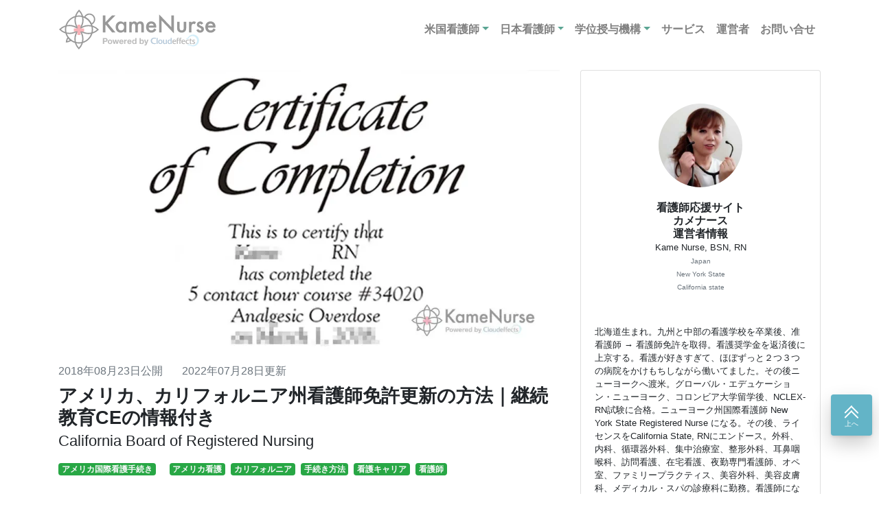

--- FILE ---
content_type: text/html; charset=UTF-8
request_url: https://kamenurse.com/article/california-state-registered-nurses-license-renewed
body_size: 24710
content:
<!DOCTYPE html><!--[if lt IE 7 ]><html class="ie ie6" lang="en"> <![endif]--><!--[if IE 7 ]><html class="ie ie7" lang="en"> <![endif]--><!--[if IE 8 ]><html class="ie ie8" lang="en"> <![endif]--><!--[if (gte IE 9)|!(IE)]><!--><html lang="ja-JP"><!--<![endif]--><head><script async src="https://www.googletagmanager.com/gtag/js?id=G-09101P29J2"></script><script>window.dataLayer=window.dataLayer||[];function gtag(){dataLayer.push(arguments);}gtag('js', new Date());gtag('config', 'UA-4493986-15');gtag('config', 'G-09101P29J2');</script><meta charset="utf-8"><meta name="robots" content="index, follow"><meta name="author" content="カメナース【アメリカ看護師による看護師応援サイト】"><meta name="viewport" content="width=device-width,initial-scale=1.0,minimum-scale=1.0"><meta name="description" content="アメリカ、カリフォルニア州ナーシングボード（California Board of Registered Nursing)から看護師免許更新をしてくださいの手紙が届いていたのでオンラインにて更新しました。免許更新や継続教育CE覚書を残しておきます。"><meta property="og:site_name" content="カメナース【アメリカ看護師による看護師応援サイト】"><meta property="twitter:site" content="@KameNurseDIARY"><meta property="twitter:creator" content="@KameNurseDIARY"><meta property="og:url" content="https://kamenurse.com/article/california-state-registered-nurses-license-renewed"><meta property="twitter:url" content="https://kamenurse.com/article/california-state-registered-nurses-license-renewed"><meta property="og:type" content="article"><meta property="og:title" content="アメリカ、カリフォルニア州、看護師免許更新の方法｜CEの情報付"><meta property="og:description" content="アメリカ、カリフォルニア州ナーシングボード（California Board of Registered Nursing)から看護師免許更新をしてくださいの手紙が届いていたのでオンラインにて更新しました。免許更新や継続教育CE覚書を残しておきます。"><meta property="og:locale" content="ja-JP"><meta property="og:image" content="https://s3.us-west-2.amazonaws.com/kamenurse.com/uploads/2021/09/20210918184800_614696d0f30e5.jpg"><meta property="twitter:card" content="summary_large_image"><meta property="twitter:image:src" content="https://s3.us-west-2.amazonaws.com/kamenurse.com/uploads/2021/09/20210918184800_614696d0f30e5.jpg"><meta property="twitter:description" content="アメリカ、カリフォルニア州ナーシングボード（California Board of Registered Nursing)から看護師免許更新をしてくださいの手紙が届いていたのでオンラインにて更新しました。免許更新や継続教育CE覚書を残しておきます。"><meta property="twitter:title" content="アメリカ、カリフォルニア州、看護師免許更新の方法｜CEの情報付"><title>アメリカ、カリフォルニア州、看護師免許更新の方法｜CEの情報付</title><link rel="shortcut icon" type="image/ico" href="/img/favicon.ico"><link rel="stylesheet" href="https://kamenurse.com/css/common.css"><script src="https://kit.fontawesome.com/d5f5c4c809.js" crossorigin="anonymous"></script><!-- HTML5 shim, for IE6-8 support of HTML5 elements --><!--[if lt IE 9]><script src="http://html5shim.googlecode.com/svn/trunk/html5.js"></script><![endif]--><style type="text/css">body { font-family: 'ヒラギノ角ゴ ProN','Hiragino Kaku Gothic ProN',Verdana,'メイリオ',Meiryo,'ＭＳ Ｐゴシック',sans-serif;
}
a { transition: all ease-in-out .3s;
}
.text-black { color: #000000!important; }
.text-red { color: #ff7f81!important; }
.text-primary { color: #5aa693 !important; }
.text-marker { background: linear-gradient(transparent 60%, #ffff9c 60%);
}
.badge-secondary { background-color: #a6d3c8;
}
.border-2 { border-width:2px !important;
}
.border-3 { border-width:3px !important;
}
.border-4 { border-width:4px !important;
}
.border-yellow { border-color: #ffe168!important;
}
.border-secondary { border-color: #a6d3c8 !important;
}
.site-header a {font-weight: bold; color: #222222; transition: ease-in-out color .15s;}
.dropdown-menu { min-width: 15rem;
}
.navbar-expand-lg .navbar-nav .nav-link { padding-right: 0.5rem; padding-left: 0.5rem;
}
.dropdown-toggle::after {
color: #5ba593;
}
.btn-success { display: inline-block; padding: 0.5em 1em; text-decoration: none; color: #58776f; border: double 4px #a6d3c8; background: #eefffb; border-radius: 3px; transition: .4s;
}
.inq-section { padding: 5rem 0; text-align: center; background-color: #ECF6FA; overflow: hidden; position: relative;
}
.inq-section:before, .kn-patturn:before { content: ""; position: absolute; top: -250%; left: -10%; right: -10%; height: 500%; z-index: 0; background: url(https://s3.us-west-2.amazonaws.com/kamenurse.com/uploads/2021/06/20210619121909_60ce432d30683.svg) 0 0 repeat; background-size: 20%; transform: rotate(-30deg);
}
.btn-white { color: #050505; background-color: #ffffff;
}
.btn-white:hover { color: #ffffff; text-decoration: none; background-color: #ff9dc1;
}
.btn-tiket { border: 3px solid #FFCC00; width: 100%; max-width: 320px; font-weight: bold; background-color: #FFCC00; position: relative; margin: 1rem; color: #fff;
}
.btn-inq { background-color: #88C8EA; border: 3px solid #88C8EA; width: 100%; max-width: 320px; font-weight: bold; position: relative; margin: 1rem; color: #fff;
}
.btn-pink { color: #ffffff; background-color: #fd5795; border-color: #fd5795; border-bottom: 5px solid #bb3264;
}
.btn-pink:hover { color: #ffffff; text-decoration: none; background-color: #ff9dc1; border-color: #ff9dc1; border-bottom: 5px solid #dc4e7a;
}
a.btn-inq:after, a.btn-tiket:after { content: ""; position: absolute; top: 50%; right: 20px; display: block; width: 8px; height: 8px; border-top: 1px solid #fff; border-right: 1px solid #fff; transform: translateY(-50%) rotate(45deg);
}
.btn-success:hover { background: #fff;
color: #3f6235;
}
.border-primary { border-color: #5aa693 !important;
}
.btn-copy { font-size: 1.5rem; font-weight: bold; position: relative; margin-bottom: .2rem; text-align: center;
}
.btn-copy:before { margin-right: 1rem; content: '＼';
}
.btn-copy:after { margin-left: 1rem; content: '／';
}
.btn-checkout { color: #fff; background-color: #63b4c7; border-color: #63b4c7; padding-top: 1.5rem !important; padding-bottom: 1.5rem !important; font-size: 1.7rem; border-bottom: 5px solid #5397a7; border-radius: 1rem;
}
.btn-checkout:hover { color: #ffffff; text-decoration: none; background-color: #72cfe4; border-color: #72cfe4;
}
.btn-play { color: #fff; background-color: #63b4c7; border-color: #63b4c7; padding-top: 0.25rem !important; padding-bottom: 0.25rem !important; padding-left: 2.25rem; border-bottom: 5px solid #5397a7; border-radius: 0.5rem;
}
.btn-play:hover { color: #ffffff; text-decoration: none; background-color: #72cfe4; border-color: #72cfe4;
}
.bg-primary { background-color: #5aa693 !important;
}
.btn-play.play:before { display: inline-block; position: absolute; left: 2rem; font-family: "Font Awesome 5 Free"; content: "\f04b"; color: #ffffff; font-weight: 900; padding: 0 0 0 1rem;
}
.btn-play.stop { color: #ffffff; background-color: #ff73a6; border-color: #ff73a6; border-bottom: 5px solid #f94184;
}
.btn-play.stop:before { display: inline-block; position: absolute; left: 2rem; font-family: "Font Awesome 5 Free"; content: "\f04d"; color: #ffffff; font-weight: 900; padding: 0 0 0 1rem;
}
.navbar-toggler.btn-primary{
background: #63b4c7; color: #fff;
}
.navbar-toggler.btn-primary:not(:disabled):not(.disabled):active, .navbar-toggler.btn-primary:not(:disabled):not(.disabled).active, .show > .navbar-toggler.btn-primary.dropdown-toggle { color: #fff; background-color: #63b4c7; border-color: #63b4c7;
}
h1, .h1 { font-size: 1.7rem;
}
h2, .h2 { font-size: 1.5rem;
}
h3, .h3 { font-size: 1.2rem;
}
h4, .h4 { font-size: 1.1rem;
}
h5, .h5 { font-size: 1.0rem;
}
@media (max-width: 1200px){
h1, .h1 { font-size: calc(1.0rem + 1.2vw);
}
h2, .h2 { font-size: calc(1.0rem + 0.9vw);
}
h3, .h3 { font-size: calc(1.0rem + 0.6vw);
}
h4, .h4 { font-size: calc(1.0rem + 0.3vw);
}
h5, .h5 { font-size: 1.0rem;
}
}
a { color: #2997ff; }
.article a.btn { color: inherit;
}
.article h2{display:block;padding-top:60px;margin-top:-60px;}
.article h2 { padding: 1.5rem 2.5rem; margin: 1.5rem 0; color: #565656; background: #f7f7f7; margin-bottom: 2.5rem; width: 100%; position: relative;
}
.article h2:before { content: ''; background: #5aa693; height: 100%; width: 5px; left: 0px; top: 0; position: absolute;
}
.article .entry-thumbnail { width: 100%;
}
.article .toc { margin: 0 0 1.5rem 0; padding: 1.5rem; width: 100% !important; display: table; border: 4px solid #dee2e6 !important; }
.article .toc h2{ margin: 0; background: none; color: #000; width: 100% !important; padding: 0 !important; font-size: calc(1.0rem + 0.6vw); border: none; box-shadow: none; }
.article .toc h2:before { content: none;
}
.article .toc ul, article .toc ol{ margin: 0; }
.article .toc > ul > li:first-child { margin-top: 1rem;
}
.article .toc ul li { margin-bottom: 1rem;
}
.article .toc ul li a{ line-height: 2rem; }
.article .toc ol > li > ul > li { margin-top: 0;
margin-bottom: 0;
}
.article .circle-ol { margin: 0; padding: 0 1rem 0 3rem; counter-reset: num; position: relative; list-style-type: none !important; counter-reset: number;
}
.article .circle-ol li { margin: 0.75rem 0;
}
.article dl.faq dt { margin-bottom: 0.75rem;
line-height: 2;
}
.article dl.faq dd {
line-height: 2;
}
.article .circle-ol > li:before { display: inline-block; position: absolute; left: 1rem; width: 25px; height: 25px; border-radius: 50%; background: #5aa693; color: #fff; font-size: 15px; font-weight: 700; text-align: center; vertical-align: middle; line-height: 25px; content: counter(number); counter-increment: number;
}
.article .balloon { position: relative; display: inline-block; margin: 1.5em 0 .9em; padding: 5px 20px; min-width: 120px; max-width: 100%; color: #fff; font-size: 1rem; font-weight: 700; text-align: center; background: -webkit-linear-gradient(315deg, #68dd36 0%, #28a745 50%) no-repeat; background: linear-gradient(315deg, #68dd36 0%, #28a745 50%) no-repeat; border-radius: 25px;
}
.article .balloon:before { content: ""; position: absolute; top: 100%; left: 30%; margin-left: -15px; border: 10px solid transparent; border-top: 10px solid #28a645;
}
.article .balloon-gradient-light {
background: linear-gradient(315deg, #f6f6f6 0%, #eeeeee 60%) no-repeat !important;
}
.article .balloon-gradient-yellow {
background: linear-gradient(315deg, #f8d132 0%, #ffaf00 50%) no-repeat !important;
}
.article .balloon-gradient-light:before {
border-top: 10px solid #eeeeee !important;
}
.article .balloon-gradient-yellow:before {
border-top: 10px solid #ffaf00 !important;
}
.article .memo { margin-bottom: 1.5em; padding: 1em; background: #fff9e5; color: #545454;
}
.article .memo .memo-title { margin-bottom: 5px; font-size: 1.2rem; font-weight: 700;
}
.article .memo .memo-title:before { display: inline-block; width: 30px; height: 30px; line-height: 30px; margin: 0 3px 0 0; border-radius: 50%; background: #ffb36b; color: #fff; font-family: "Font Awesome 5 Free"; font-weight: 400; text-align: center; vertical-align: middle; content: "\f040";
}
.article .tl { margin: 1rem 0
}
.article p {
word-break: break-word !important; overflow-wrap: break-word !important;
}
.tl-item { position: relative; padding: 0 0 1.5rem 1.8rem
}
.tl-item:before { content: ""; width: 3px; background: #dee2e6; display: block; position: absolute; top: 24px; bottom: 0; left: 6px
}
.tl-marker { content: ""; display: block; position: absolute; top: 6px; left: 0; width: 14px; height: 14px; border-radius: 50%; border: solid 3px; border-color: #27a745;
}
.tl-item:not(:first-of-type):not(:last-of-type) .tl-marker { background: 0 0
}
.tl-item:last-of-type:before { content: none
}
.tl-label { padding-top: 3px; color: #69dc36; font-size: 0.8rem; font-weight: 700;
}
.tl-title { font-size: 1.2rem; font-weight: 700; line-height: 1.6;
}
.tl-body { margin-top: .5rem; padding: 0 0 1.5rem; font-size: 0.9rem; line-height: 2rem; border-bottom: dashed 1px #ccd5db;
}
.article .tl-body>* { margin: .7rem 0 0
}
.tl-body>ul,.tl-body>ol { margin: 0; padding: .3rem 0 .3rem 1.3rem; border: none
}
.article .tl-body .box { margin-top: 2.3rem
}
.article h3 { margin: 0; margin: 0 0 1.5rem; padding: 1rem 1.5rem; position: relative;
}
.article h3:before { content: ''; background: #5aa693; height: 100%; width: 5px; left: 0px; top: 0; position: absolute;
}
.article h4 { margin: 0 0 1.5rem; border-bottom: 2px solid #dddddd; position: relative; padding-bottom: 1rem;
}
.article h4:before { content: ''; background: #5aa693; width: 4rem; height: 2px; position: absolute; bottom: -2px; left: 0;
}
.article h5 { margin: 0 0 0.8rem; padding-left: 1.0rem; position: relative;
}
.article h5:before { content: '\f0da'; color: #5aa693; position: absolute; top: 0; left: 0; font-family: "Font Awesome 5 Free";
}
.article h6 { color: #212529; margin-bottom: 3rem;
}
.article p { margin-bottom: 3rem; line-height: 2;
}
.article p a { text-decoration: none; font-weight: bold;
}
.article ul, article ol { margin-bottom: 1.5rem;
}
.article ul li, article ol li { margin-bottom: 1.5rem;
}
.article dd { margin-bottom: 1rem;
}
.article .box { margin: 0 0 2.5rem 0; padding: 1rem; border-radius: 0.3rem; border: 1px solid #868e96; background-color: #f8f9fa;
}
.article .box ul, .article .box ol { margin: 0; padding-left: 1.5rem;
}
.article .box .circle-ol { padding-left: 3rem;
}
.article .box ul li:last-child, .article .box ol li:last-child { margin-bottom: 0;
}
.article .bbox { position: relative; background-color: #fff; border: 2px solid #a6d3c8; border-radius: 5px; margin: 30px 0px 2.5rem 0px; padding: 25px 20px 15px;
}
.article .bbox .bbox-title { position: absolute; left: 10px; top: -20px; border-radius: 7px; color: #fff; font-size: 1rem; font-weight: bold; padding: 0.25rem 1.25rem; background: #5aa693;
}
.article .bbox .bbox-title:after { position: absolute; border-top: 12px solid #5aa693; border-right: 12px solid transparent; border-left: 12px solid transparent; content: ''; top: 2.125rem; left: 6px;
}
.article .bbox ul { list-style-type: none; border: none; margin: 0; padding: 0;
}
.article .bbox ul li { list-style-type: none !important; position: relative; padding: .2em 0 .2em 1.5em; line-height: 1.5;
}
.article .bbox ul li:before { display: inline-block; position: absolute; left: 0; font-family: "Font Awesome 5 Free"; content: "\f138"; color: #5aa693; width: 8px; height: 8px; margin: 0 16px 20px 0; font-weight:900;
}
.article .bbox ul li:last-child, .article .bbox ol li:last-child { margin-bottom: 0;
}
.article .flow-chart .chart-item { background: #f0f0f0;
}
ul.sns-buttons { margin: 0;
}
ul.sns-buttons > li { margin-bottom: 0;
}
ul.sns-buttons > li.sns-wrap a { font-size: 12px !important; text-decoration: none;
}
ul.sns-buttons > li.sns-wrap.facebook a { background-color: #2f609c;
}
ul.sns-buttons > li.sns-wrap.twitter a { background-color: #55ACEE;
}
ul.sns-buttons > li.sns-wrap.hatebu a { background-color: #1d99cd;
}
ul.sns-buttons > li.sns-wrap.hatebu a.share-btn:before { content: "B!"; font-weight: 700;
}
aside#side h2:before { content: ''; background-color: #5aff15; background: -webkit-linear-gradient(315deg, #68dd36 0%, #28a745 74%) no-repeat; background: linear-gradient(315deg, #68dd36 0%, #28a745 74%) no-repeat; width: 100%; height: 4px; position: absolute; top: 0px; left: 0;
}
aside#side h2 { margin: 0; margin: 0 0 1.5rem; padding: 1rem 0; background: #f7f7f7; position: relative;
}
.article .collapse-header .fas { transition: .3s transform ease-in-out;
}
.article .collapse-header .collapsed .fas { transform: rotate(180deg);
}
.article .card { margin-bottom: 3rem;
}
.article .card .row { padding: 1rem;
}
.article .card p { margin-bottom: 0; line-height: 1.5;
}
.article .card .card-title { margin-bottom: 0; background: none; font-size: 1rem; padding: 0; margin: 0; width: 100%; box-shadow: none; border: none;
}
.article .card .card-text { margin-bottom: 0.25rem !important; color: #6c757d !important; font-size: 0.85rem; font-weight: 400;
}
.article blockquote { position: relative; padding: 1rem 1rem 0.75rem 32px; box-sizing: border-box; font-style: italic; font-size: 1rem; background: #f3f3f3; box-shadow: 4px 4px 0px #e4e4e4;
}
.article blockquote:before{ display: inline-block; position: absolute; top: 10px; left: -15px; width: 40px; height: 30px; text-align: center; content: "\f10d"; font-family: "Font Awesome 5 Free"; color: #FFF; font-size: 18px; line-height: 30px; background: #5aa693; box-shadow: 0 2px 2px rgba(26, 26, 26, 0.14); font-weight: 900;
}
.article blockquote:after{ position: absolute; content: ''; top: 40px; left: -15px; border: none; border-bottom: solid 8px transparent; border-right: solid 15px #3b6b5f;
}
.article blockquote p { position: relative; padding: 0; margin: 10px 0; z-index: 3; line-height: 1.7;
}
.article blockquote footer { background: none;
}
ul.list-table { width: 100%; position: relative;
}
ul.list-table:before, ul.list-table:after { text-align: center; display: block; border: 1px solid black; border-bottom: 0; width: 50%;
}
ul.list-table:before { border-right: 0;
}
ul.list-table:after { position: absolute; top: 0; left: 50%; margin-left: 1px;
}
ul.list-table > li { text-align: right; width: 48%; float: left; border: 1px solid black; margin-bottom: -1px;
}
ul.list-table > :nth-child(even) { margin-left: -1px;
}
.chat .me, .chat .you {
margin-bottom: 25px;
}
.chat .you .figure {
margin: 0;
float: left;
width: 60px;
height: 60px;
margin-right: -70px;
}
.chat .me .figure {
margin: 0;
float: right;
width: 50px;
height: 50px;
margin-left: -70px;
}
.chat .figure img {
width: 100%;
height: 100%;
border: 1px solid #aaa;
border-radius: 50%;
margin: 0;
}
.chat figcaption {
padding: 5px 0 0;
font-size: 10px;
text-align: center;
position: relative;
bottom: 15px;
}
.chat .you .chat-item {
position: relative; margin-left: 65px; padding: 1rem; border-radius: 10px; background: #eee; margin-right: 0; float: left;
}
.chat .you .chat-lead {
position: relative;
margin-left: 80px;
padding: 10px;
margin-right: 12%;
float: left;
}
.chat .me .chat-item {
position: relative; margin-right: 65px; padding: 1rem; border-radius: 10px; background-color: #b8fcb8; margin-left: 0; float: right;
}
.chat .me .chat-lead {
position: relative;
margin-right: 80px;
padding: 10px;
margin-left: 12%;
float: right;
}
.chat p.chat-text {
margin-bottom: 0;
}
.chat p.chat-item:last-child {
margin-bottom: 0;
}
.chat .you .chat-item:before {
position: absolute;
content: '';
border: 10px solid transparent;
top: 15px;
left: -20px;
}
.chat .you .chat-item:after {
position: absolute;
content: '';
border: 10px solid transparent;
border-right: 10px solid #eee;
top: 15px;
left: -19px;
}
.chat .me .chat-item:before {
position: absolute;
content: '';
border: 10px solid transparent;
top: 15px;
right: -20px;
}
.chat .me .chat-item:after {
position: absolute;
content: '';
border: 10px solid transparent;
border-left: 10px solid #b8fcb8;
top: 15px;
right: -19px;
}
.chat .me:after, .chat .me:before, .chat .you:after, .chat .you:before {
clear: both;
content: "";
display: block;
}
.toggle-toc b{display:inline}
.toggle-toc:not(.collapsed) span{display:none}
.toggle-toc.collapsed b {display:none}
#gotoTop {
background: #63b4c7; color: #fff; width: 60px; height: 60px; text-align: center; right: 10px; bottom: 85px; padding: 15px; cursor: pointer;
z-index: 9999;
box-shadow: 0 2px 4px #0000001a, 0 12px 28px #00000033;
transition: opacity .56s cubic-bezier(0.52, 0.16, 0.24, 1);
}
#gotoTop.is-fadein {
transition: opacity .56s cubic-bezier(0.52, 0.16, 0.24, 1); opacity: 1;
}
#gotoTop .bar {
position: absolute; height: 2px; width: 14.5px; background: white; transition: 0.5s;
}
#gotoTop .txt {
position: absolute; transition: 0.5s; font-size: 10px;
}
#gotoTop .one {
top: 21px;
left: 18px;
border-radius: 1px;
transform: rotate(-45deg);
}
#gotoTop .two {
top: 21px;
left: 27px;
border-radius: 1px;
transform: rotate(45deg);
}
#gotoTop .thr {
top: 28px;
left: 18px;
border-radius: 1px;
transform: rotate(-45deg);
}
#gotoTop .fou {
top: 28px;
left: 27px;
border-radius: 1px; transform: rotate(45deg);
}
#gotoTop .txt {
bottom: 10px; left: 20px;
}
.gsc-search-button-v2, .gsc-search-button-v2:hover, .gsc-search-button-v2:focus { border-color: #5aa693!important; background-color: #5aa693!important;
}
.bg-light { background-color: #ffffff !important;
}
.bg-sea { background-color: transparent; background-image: linear-gradient(135deg,#02b1df,#02bbdf 25%,#00ccbb 70%,#4cede0);
}
.border-sea{ position: relative; background: linear-gradient(to left, #01cbbb 0%, #03b4e3 100%); -webkit-border-radius:50px; -moz-border-radius:50px; border-radius:50%; width:100px; height:100px; margin: -60px auto 1rem
}
.border-sea:after{ border-radius: 50%; overflow: hidden;
}
}
.dokidoki { animation: dokidoki 1.5s infinite;
}
@keyframes dokidoki { 0% { transform: scale(1.05) } 5% { transform: scale(1) } 95% { transform: scale(1) } 100% { -webkit-transform: scale(1.05) }
}
.payment-method-table td .fas.fa-check {
color: #8CC11F;
}
.payment-method-table td .fas.fa-window-minimize {
color: #eee;
}
.payment-method-table td {
text-align:center;
}
.wrap { width: 100%; height: 188px; position: absolute; top: -4px; left: 4px; overflow: hidden;
}
.wrap:before, .wrap:after { content: ""; position: absolute;
}
.wrap:before { width: 26px; height: 4px; right: 100px; background: #4D6530; border-radius: 8px 8px 0px 0px;
}
.wrap:after { width: 4px; height: 26px; right: 0px; top: 100px; background: #4D6530; border-radius: 0px 8px 8px 0px;
}
.ribbon6 { width: 180px; height: 40px; line-height: 40px; position: absolute; top: 26px; right: -45px; z-index: 2; overflow: hidden; -webkit-transform: rotate(45deg); transform: rotate(45deg); border: 1px dashed; box-shadow: 0 0 0 3px #ffe718, 0px 11px 5px -8px rgb(0 0 0 / 60%); background: #ffe718; text-align: center;
}
h3.step span { display: block; text-align: center; width: 100%; height: 54px; line-height: 54px; font-size: 30px; font-size: 3rem; vertical-align: middle; color: #fff; position: absolute; top: 0;
}
h3.step {
padding: 0;
margin: -4.2rem 0 1.5rem; }
.article h3.step::before { width: 60px; height: 60px; margin-bottom: 33px; }
h3.step span { height: 60px; line-height: 60px; font-size: 2rem; }
h3.step::before { content: ""; display: block; width: 60px; height: 60px; margin: 0 auto 1em;
position: unset;
}</style><script src="https://kamenurse.com/lib/lazysizes/lazysizes.min.js" async></script></head><body class=" bg-light"><header class="site-header sticky-top bg-white"><nav class="navbar navbar-expand-lg navbar-light"> <div class="container"> <a class="navbar-brand" href="/"><img src="https://kamenurse.com/img/brand_logo.svg" width="230" height="60"></a> <button class="navbar-toggler btn btn-primary" type="button" data-toggle="collapse" data-target="#primary-nav" aria-controls="primary-nav" aria-expanded="false" aria-label="Toggle navigation"> <span class="navbar-toggler-icon"></span> </button> <div class="collapse navbar-collapse" id="primary-nav"> <ul class="navbar-nav ml-auto"> <li class="nav-item"> <a class="nav-link" href="/"><i class="fas fa-home"></i></a> </li> <li class="nav-item dropdown"> <a class="nav-link dropdown-toggle" data-toggle="dropdown" href="#" role="button" aria-haspopup="true" aria-expanded="false">米国看護師</a> <div class="dropdown-menu"><a class="nav-link" href="/america-nurse">完全ロードマップ</a><a class="nav-link" href="/article/how-to-become-an-american-nurse-registered-nurse">なるには？</a><a class="nav-link" href="/article/how-to-become-an-american-nurse-registered-nurse">ニューヨーク看護師</a><a class="nav-link" href="/article/If-you-want-get-american-nurse-license-in-newyork-california-which-is-take-easy">カリフォルニア看護師</a><a class="nav-link" href="/article/become-a-nurse-in-hawaii-that-is-popular-among-japanese">ハワイ看護師</a><a class="nav-link" href="/article/why-japanese-become-american-nurses">海外で看護師</a><a class="nav-link" href="/article/nurse-annual-income-over-10million">高収入・麻酔科看護師</a><a class="nav-link" href="/article/registered-nurse-cgfns">CGFNSとは？</a><a class="nav-link" href="/article/registered-nurse-associate-nurse-nurse-assistant-japan-and-the-usa-compared">種類いろいろ</a><a class="nav-link" href="/article/nclex-rn-study">勉強方法</a><a class="nav-link" href="/article/study-abroad-nurse-usa">難易度</a><a class="nav-link" href="/article/american-nurse-exam-nclex-rn-recommended-book">おすすめ教材</a><a class="nav-link" href="/article/registered-nurse-associate-nurse-nurse-assistant-japan-and-the-usa-compared">仕事内容は？</a><a class="nav-link" href="/article/how-is-american-nurse-looking-for-a-job">求人・就職</a> </div> </li> <li class="nav-item dropdown"> <a class="nav-link dropdown-toggle" data-toggle="dropdown" href="#" role="button" aria-haspopup="true" aria-expanded="false">日本看護師</a> <div class="dropdown-menu"><a class="nav-link" href="/article/to-become-a-nurse-japan">なるには？</a><a class="nav-link" href="/article/nursing-school-summer-vacation-and-winter-vacation">看護学生の休み</a><a class="nav-link" href="/article/it-is-better-to-practice-at-least-the-minimum-things-in-order-not-to-be-compared-with-other-nursing-practicum-members">看護実習のコツ</a><a class="nav-link" href="/article/the-day-before-the-nurse-national-exam">国家試験難易度</a><a class="nav-link" href="/article/i-quit-nursing-job-but-why-did-i-return-to-work-of-a-nursing-job-again">看護師の服装って？</a><a class="nav-link" href="/article/satisfaction-of-nurses">仕事満足？</a><a class="nav-link" href="/article/medical-personnel-nursing-student-and-nurse-knowing-peace-of-mind-how-to-find-a-good-employer">求人・就職</a><a class="nav-link" href="/article/salary-american-nurse">年収</a> </div> </li> <li class="nav-item dropdown"> <a class="nav-link dropdown-toggle" data-toggle="dropdown" href="#" role="button" aria-haspopup="true" aria-expanded="false">学位授与機構</a> <div class="dropdown-menu"><a class="nav-link" href="/article/how-to-get-bachelor-of-nursing">どうやってやるの？</a><a class="nav-link" href="/article/national-institution-for-academic-degrees-and-quality-enhancement-of-higher-education">試験レポート</a><a class="nav-link" href="/article/attention-when-get-bachelor-of-nursing-selecting-subjects-at-the-online-university">難易度・単位申請の注意点</a> </div> </li> <li class="nav-item"> <a class="nav-link" href="/service">サービス</a> </li> <li class="nav-item"> <a class="nav-link" href="/aboutme">運営者</a> </li> <li class="nav-item"> <a class="nav-link" href="/contact">お問い合せ</a> </li> </ul> </div> </div></nav></header><main class="bg-xxlightgray"> <div class="container"> <div class="row"> <div class="col-lg-8 col-12 py-3"> <article id="article" class="article mb-4 bg-white"> <section> <figure class="entry-thumbnail"><picture> <source type="image/webp" srcset="https://s3.us-west-2.amazonaws.com/kamenurse.com/uploads/2021/09/20210918184951_6146973f7e336.webp" /> <source type="image/jpeg" srcset="https://s3.us-west-2.amazonaws.com/kamenurse.com/uploads/2021/09/20210918184800_614696d0f30e5.jpg" /> <img src="https://s3.us-west-2.amazonaws.com/kamenurse.com/uploads/2021/09/20210918184800_614696d0f30e5.jpg" class="w-100 h-auto" alt="アメリカ、カリフォルニア州看護師免許更新の方法｜継続教育CEの情報付き" width="730" height="411" /></picture></figure><div class="mb-2"><i class="far fa-calendar-alt text-primary"></i> <span class="text-muted"><meta content="2018-08-23" itemprop="datePublished"><time datetime="2018-08-23">2018年08月23日</time>公開 <meta content="2022-07-28" itemprop="dateModified"> <i class="fas fa-redo text-primary pl-4"></i> <time datetime="2022-07-28">2022年07月28日</time>更新</span></div><h1>アメリカ、カリフォルニア州看護師免許更新の方法｜継続教育CEの情報付き<br><small class="text-thinner">California Board of Registered Nursing</small></h1><div class="py-2 mb-2"><i class="far fa-folder-open text-primary mx-0"></i> <span class="badge badge-primary align-text-bottom text-light mr-2"> <a class="text-light" href="/category/japanese-american-nurse-application-procedure">アメリカ国際看護手続き</a></span> <i class="fas fa-tags text-primary ml-2"></i> <span class="badge badge-primary align-text-bottom text-light mr-2"> <a class="text-light" href="/tag/american-nursing">アメリカ看護</a></span><span class="badge badge-primary align-text-bottom text-light mr-2"> <a class="text-light" href="/tag/california">カリフォルニア</a></span><span class="badge badge-primary align-text-bottom text-light mr-2"> <a class="text-light" href="/tag/process">手続き方法</a></span><span class="badge badge-primary align-text-bottom text-light mr-2"> <a class="text-light" href="/tag/nursing-career-enhancement">看護キャリア</a></span><span class="badge badge-primary align-text-bottom text-light mr-2"> <a class="text-light" href="/tag/nurse">看護師</a></span></div><div class="py-2 mb-3"> <ul class="sns-buttons list-inline"> <li class="list-inline-item sns-wrap facebook"> <a target="_blank" href="https://www.facebook.com/sharer/sharer.php?u=https://kamenurse.com/article/california-state-registered-nurses-license-renewed&amp;t=アメリカ、カリフォルニア州、看護師免許更新の方法｜CEの情報付" class="share-btn" style="outline:none;line-height: 28px;display:block;min-width:36px;color:rgb(255, 255, 255);white-space:nowrap;padding:0px 1em;width:auto;"> <i class="fab fa-facebook-f"></i> シェア</a> </li> <li class="list-inline-item mb-0 sns-wrap twitter"><a href="http://twitter.com/share?text=アメリカ、カリフォルニア州、看護師免許更新の方法｜CEの情報付&amp;url=https://kamenurse.com/article/california-state-registered-nurses-license-renewed" class="share-btn" data-text="アメリカ、カリフォルニア州、看護師免許更新の方法｜CEの情報付" data-url="https://kamenurse.com/article/california-state-registered-nurses-license-renewed" data-lang="ja-JP" data-show-count="false" style="outline:none;line-height: 28px;display:block;min-width:36px;color:rgb(255,255,255);white-space:nowrap;padding: 0px 1em;width:auto;" target="_blank"> <i class="fab fa-twitter"></i> ツイート</a></li> <li class="list-inline-item mb-0 sns-wrap hatebu"><a href="https://b.hatena.ne.jp/entry/" class="share-btn" data-hatena-bookmark-layout="touch" title="このエントリーをはてなブックマークに追加" style="outline:none;line-height:28px;display:block; min-width: 36px;color:rgb(255,255,255);white-space:nowrap;padding:0px 1em;width:auto;"> はてな</a></li> </ul></div><p>こんにちは！<br>日米看護師のカメナースです。</p><p>アメリカ、カリフォルニア州ナーシングボード（California Board of Registered Nursing)からカリフォルニア州正看護師免許更新をしてくださいのお手紙が届いていたので、オンラインにて更新しました。</p><p><strong>自分のため＆これから更新が必要な人にも参考なるように<br>アメリカ看護師免許更新手続き手順の覚書です。</strong></p><p><strong>継続教育CE教材の比較付です。<br>アメリカ看護師免許更新が迫っている方は、<br>どちらの教材の方が魅力ある内容？<br>どちらが使いやすい？か知っていただけます。</strong></p><div class="toc p-3 border-4"><h2 class="text-center">この記事の内容</h2><ol id="toc" class="circle-ol collapse multi-collapse show"><li><a href="#a01" class="anchor">カリフォルニア州看護師ボードより手紙が届く</a></li><li><a href="#a02" class="anchor">アメリカ、カリフォルニア州の正看護師免許、更新に必要なこと</a></li><li><a href="#a03" class="anchor">アメリカのどの州の免許を更新するにも必要な継続教育とは？</a></li><li><a href="#a04" class="anchor">継続教育に関する情報を提供</a></li><li><a href="#a05" class="anchor">利用したオンライン看護継続教育：CEコース</a></li><li><a href="#b05" class="anchor">CEコース教材＆CEコースWEBサイトを比較</a></li><li><a href="#a06" class="anchor">指紋要求に関する情報を提供</a></li><li><a href="#a07" class="anchor">看護継続教育：CEの添付ファイルをアタッチして情報を提供</a></li><li><a href="#a08" class="anchor">いろいろあるオンライン看護継続教育と注意さた方が良いこと：CE</a></li></ol></div> <!-- ===================== SECTION 1 =================== --> <h2 id="a01">カリフォルニア州看護師ボードより手紙が届く</h2><p>カリフォルニア州看護師免許の更新時期、約3ヶ月前に、カリフォルニア州看護師ボードより手紙が届きます。</p><p>手紙の内容によると、私のカリフォルニア州正看護師免許は10月31日に有効期限がくるので、</p><p>https://www.breeze.ca.govにログイン・アクセスして免許更新をしてくださいといった内容でした。</p><p>（カリフォルニア州看護師免許更新は『<strong>２年ごと</strong>』、更新の日の『<strong>約3ヶ月前</strong>』にハガキが届きます）</p><figure class="figure mb-6"><a href="https://s3.us-west-2.amazonaws.com/kamenurse.com/uploads/2020/08/20200826110110_5f46a366d2dcd.jpg"><img data-src="https://s3.us-west-2.amazonaws.com/kamenurse.com/uploads/2020/08/20200826110110_5f46a366d2dcd.jpg" class="figure-img img-fluid rounded lazyload" alt="カリフォルニア州看護師免許更新の手紙！汚ない！" rel="noopener"></a><figcaption class="figure-caption">カリフォルニア州看護師免許更新のハガキです。届いたハガキが汚ない...<br>クオリティー悪いよ。</figcaption></figure><p>アメリカの看護師免許は、忘れないうちに、更新しないといけません.... <br>（更新期限をすぎてしまうと、更新しなかった罰金料金を徴収されちゃうんです..LOL）</p><p>アメリカ、カリフォルニア州ナーシングボードのhttps://www.breeze.ca.govのホームページは、アメリカ、ニューヨーク州の看護師免許からカリフォルニア州にトランスファー（エンドース・移管・移動）したときに登録アクセスしたので、<br><strong>User ID</strong><br><strong>パスワード</strong>は、<br>私の場合は登録済みとなっているはずです。</p><p>つまり、この記事を見ている方で、カリフォルニア州の免許を持っている場合は、以前にアカウントを作っているので、User IDとパスワードが発行されているはずです。</p><div class="box"><p class="mb-0"><span style="color: #8c8383;">アメリカ看護師に関係する各ホームページへアクセスする場合、ほどんとのページで<strong>User ID</strong>が発行されるので、忘れないように保管が大切です。忘れると手続きのし直しや手続きがダブルで発生してしまったりなど、ややっこしいことになるので注意してくださいね。</span></p></div><figure class="figure mb-6"><a href="https://s3.us-west-2.amazonaws.com/kamenurse.com/uploads/2020/08/20200826100955_5f4697632c949.jpg"><img data-src="https://s3.us-west-2.amazonaws.com/kamenurse.com/uploads/2020/08/20200826100955_5f4697632c949.jpg" class="figure-img img-fluid rounded lazyload" alt="カリフォルニア州看護師免許関係の手続きをするオンラインサイト" rel="noopener"></a><figcaption class="figure-caption">カリフォルニア州看護師免許関係の手続きをするオンラインサイト</figcaption></figure> <!-- ===================== SECTION 2 =================== --> <h2 id="a02">アメリカ、カリフォルニア州の看護師免許、更新に必要なこと</h2><figure class="figure mb-6"><a href="https://s3.us-west-2.amazonaws.com/kamenurse.com/uploads/2022/07/20220728121653_62e2e0a5a25b8.jpg"><img data-src="https://s3.us-west-2.amazonaws.com/kamenurse.com/uploads/2022/07/20220728121653_62e2e0a5a25b8.jpg" class="figure-img img-fluid rounded lazyload" alt="アメリカ、カリフォルニア州の看護師免許、更新に必要なこと"></a></figure><p>看護師免許を更新するには、下のことが必要です：<br>In order to renew your RN license you will need to </p><ol><li>Answer the renewal questions：<br>更新の質問に答えること</li><li>Verify your personal information：<br>あなたの個人情報を確認すること</li><li>Provide information regarding your Continuing Education： <br>あなたの継続教育に関する情報を提供すること</li><li>Meet the fingerprint requirement*： <br>指紋要求を満たすこと*</li><li>Certification of Accuracy Statement：<br>正確性に関する声明の認証こと</li><li>Attachments (if needed)：<br>添付ファイル（もし必要な場合は）</li><li>Pay the appropriate renewal fee：<br>適切な更新手数料を支払うこと</li></ol> <br><p>アメリカ、カリフォルニア州の正看護師免許更新の為に質問されるにセクションは、<br>Do you have a name change to make with this renewal? <br>Have you served or are you currently serving in the military? <br>などの簡単な質問のみでした。</p><p>個人情報も住所や生年月日、ライセンスナンバーに間違いが無いか確認するのみな感じです。</p> <!-- ===================== SECTION 3 =================== --> <h2 id="a03">アメリカ、どの州の免許を更新するにも必要な継続教育とは？</h2><h3>継続教育とは</h3><p>日本の看護師の免許は取得してしまえは、永遠に更新する必要もなく、<strong>継続に何か卒後教育</strong>を受ける必要もないんです。</p><p>しかし、<strong>アメリカ看護師免許は、卒後教育をしっかり受けて、医療従事者の一人として各自の知識や技術をメンテナンス＆向上して、免許を更新する必要</strong>があるんです。</p><p>それは、<strong>『継続教育：CE：continuing education』</strong>と呼ばれています。CEはcontinuing educationの略語になります。</p><h3>指紋とは？</h3><p>日本にいると、自分の指紋を登録する。
こんなこと、した事ない人がほとんどかと思います。</p><p>アメリカでは、個人個人の指紋が社会保障番号（SSN）などと、ひも付けれて登録するシステムがあります。</p><p>私は、近所の茶色のユニホームで知られているUPS（日本で言う佐川急便みないな宅配屋さん）へ行き、指紋登録しました。</p><p>一度、フォジカルに指紋登録しておくと、カリフォルニア州看護ボードのオンラインにファイルされるので、次からフォジカルに行く必要が無くなります。</p> <!-- ===================== SECTION 4 =================== --> <h2 id="a04">継続教育に関する情報を提供する</h2><p>アメリカ登録正看護師の免許更新申請するとき - 継続教育情報を提出します。（Registered Nurse Renewal Application - CE Information）</p> <p>アメリカ、カリフォルニア州に登録の看護師の免許を有効な状態で更新するためには、<strong>継続教育30時間</strong>を完了が定められてます。</p><p>継続教育は、<strong>2年間毎</strong>に完了する必要があります。<br>（Registered nurses are required by law to complete 30 hours of continuing education (CE) to renew their license in an active status. Courses must be completed during the preceding 2 year period. ）</p><p>継続教育を学問コースで実施したい人は、1四半期単位= 10時間、1学期単位= 15時間の内訳を使用して時間数を計算します。（If using academic courses taken for CE credit, use the following breakdown to compute the number of hours: 1 quarter unit = 10 contact hours; and 1 semester unit = 15 contact hours. ）</p>継続教育を受けた証明書または成績証明書は監査の場合にも使用されることがあるので完成な証明書として<strong>4年間保管</strong>する必要があるんです。日本でも病院へ監査が入ったりすることはありましたね。アメリカも同様です。（CE Certificates: You are required to keep certificates or grade slips for four years as proof of completion in case of an audit. ）</p><p>アメリカ、カリフォルニア州看護師の免許更新が初回更新の人に限り継続教育を受けていなくても免許の更新手続きができるんです。<strong>継続教育が免除</strong>されます。</p><p>その条件も設定されていて、過去2年間にアメリカ看護師免許取得試験（NCLEX-RN）に合格して最初に免許を取得して、最初の免許更新である場合、継続教育要件は免除されるんです。 <br>その場合は継続教育のコース名を入力する欄にEXEMPT、プロバイダ名としてNCLEX、完了日として今日の日付、継続教育時間数30を入力すると更新手続きができるんです。</p><p>アメリカ看護師免許取得試験（NCLEX-RN）を受験するにあたり、どんな看護師も30時間以上は学問コースや実習で就学している状況を把握した上での<strong>継続教育免除もシステム</strong>が組み込まれているのはさすが、カリフォルニア州だと思います。<br>（CE Exemption For Certain First-Time Renewals: If you obtained your initial RN license by passing the national licensing examination (NCLEX-RN) within the past two years and this is your first renewal, you are exempt from the CE requirement. Please enter EXEMPT as the Course Name, NCLEX as the Providers name, today's date as the Date of Completion and 30 as the Number of CE Hours. ）</p> <p>もしも、カリフォルニア州正看護師免許を<br><strong>今後、現役として使わない予定の看護師は、コース名の所にして「Renewing Inactive」と入力</strong>して、継続教育時間数として「30」を入力すると免許更新にかかる費用を支払いする必要がなくなるんです。<br>(If renewing Inactive, enter 'Renewing Inactive' as course name and enter '30' as the Number of CE Hours. )</p><p>アメリカの看護師の免許は州ごとに別れているので、カリフォルニア州の免許を持っていても、その州で働く予定が今後無い看護師さんもたくさんいらっしゃるんでしょうね。</p><p>友達もカリフォルニアからワシントン州へ引っ越ししたし（離れるのさみしい...）</p><p>私もニューヨーク州の正看護師免許は、今はニューヨーク州で働く予定が無いので、この手続きをしてます。またニューヨーク州で働きたくなった時のことを考えて、『Inactive』の手続きもしっかりしておいた方が良いです。</p><p>せっかく取得した免許が無効になったら悲しいですから...</p> <!-- ===================== SECTION 5 =================== --> <h2 id="a05">利用したオンライン看護継続教育：CEコース</h2><p><a href="https://www.netce.com/" target="_blank">NetCE&nbsp;</a>と呼ばれているオンラインコースで勉強してみました。</p><p><a href="https://www.netce.com/" target="_blank">NetCE&nbsp;</a>は興味そそられる看護継続教育コースがたくさんあり、一度利用すると定期的に無料でコースの本を郵便で送ってくれます。<br>こんなにオンライン・デジタルディバイスが発達していて、ipad、iphone、PC上での学習環境がととのっているのに、私は目に優しい本が大好きです。</p><p>ICUのうす暗闇で、電子機器のモニターを見過ぎて、すごい急激に視力が低下してしまった経験をしてから、目にはけっこう気を使ってます。</p><p>コンタクトもメガネもレーシックもお金もかかるし「ウザイ」です。</p><figure class="figure mb-6"><a href="https://s3.us-west-2.amazonaws.com/kamenurse.com/uploads/2020/08/20200813180721_5f35e3c9759b5.jpg"><img data-src="https://s3.us-west-2.amazonaws.com/kamenurse.com/uploads/2020/08/20200813180721_5f35e3c9759b5.jpg" class="figure-img img-fluid rounded lazyload" alt="NetCEが無料で送ってきてくれるカリフォルニア州・継続教育CE用のテキスト教材" rel="noopener"></a><figcaption class="figure-caption">NetCEが無料で送ってきてくれるカリフォルニア州CE用のテキスト教材</figcaption></figure><p>私がここ2年間の間に勉強したのは、下の30時間です。</p><p>Analgesic Overdose　5 contact hour<br>Post-Traumatic Stress Disorder　15 contact hour<br>Clinical Care of the Transgender Patient　10 contact hour</p><p>このブログのサムネ写真は、カリフォルニア州公認のCEプロバイダー、NetCEから発行された<strong>サティフィケート</strong>です。</p><h2 id="b05">CEコース教材＆CEコースWEBサイトを比較</h2><figure class="figure mb-6"><a href="https://s3.us-west-2.amazonaws.com/kamenurse.com/uploads/2022/08/20220812122959_62f6aa37d2ac5.jpg"><img data-src="https://s3.us-west-2.amazonaws.com/kamenurse.com/uploads/2022/08/20220812122959_62f6aa37d2ac5.jpg" class="figure-img img-fluid rounded lazyload" alt="ELITE LEARNING』Elite Continuing Education"></a><figcaption class="figure-caption">ELITE LEARNING』Elite Continuing Educationのテキスト教材</figcaption></figure><p>『NetCE』NetCE Continuing Education　は、アメリカ・カリフォルニア州に本社があるCEプロバイダーです。<br>住所：PO Box 997571, Sacramento, CA 95899-7571</p><p>『ELITE LEARNING』Elite Continuing Education　は、アメリカ・フロリダ州に本社があるCEプロバイダーです。<br>住所：26 N. Beach Street, Suite A, Ormond Beach, FL 32174</p><p>２つのプロバイダー共に<br>カリフォルニア州看護師免許更新の際に使える30時間CEパッケージが提供されてます。</p><figure class="figure mb-6"><a href="https://s3.us-west-2.amazonaws.com/kamenurse.com/uploads/2022/08/20220812124047_62f6acbfd82ef.jpg"><img data-src="https://s3.us-west-2.amazonaws.com/kamenurse.com/uploads/2022/08/20220812124047_62f6acbfd82ef.jpg" class="figure-img img-fluid rounded lazyload" alt="『ELITE LEARNING』Elite Continuing Education：WEBサイ"></a><figcaption class="figure-caption">『ELITE LEARNING』Elite Continuing Education：WEBサイト</figcaption></figure><h3>2022年のカリフォルニア州のパッケージ教材を比較</h3><h4>NetCE　パッケージ教材コンテンツ</h4><ul> <li>Sexual Harassment Prevention: The California Law ：セクシャルハラスメントの防止：カリフォルニア州法2Hrs</li> <li>Implicit Bias in Health Care ：ヘルスケアおける暗黙のバイアス：3Hrs</li> <li>Psychopharmacology ：精神薬理学：10Hrs</li> <li>Pituitary and Adrenal Disorders：下垂体および副腎障害 15Hrs</li></ul><h4>ELITE LEARNING　パッケージ教材コンテンツ</h4><ul> <li>An Overview of Geriatric Care：老人医療の概要：2Hrs</li> <li>Asthma Epidemiology and Social Determinants of Health：喘息の疫学と健康の社会的決定要因：1Hrs</li> <li>Challenges in Attaining and Maintaining Good Nutrition：良い栄養を達成し維持する上での課題：7Hrs</li> <li>Communication in Health Care, 2nd Edition：ヘルスケアにおけるコミュニケーション 第2版：4Hrs</li> <li>Emerging Infectious Diseases ：新たに出現した感染症：6Hrs</li> <li>HIV/AIDS 2021 Update: Prevention, Transmission and Treatment ：HIV / AIDS 2021アップデート：予防、感染、治療：3Hrs</li> <li>Nursing Management of Sepsis ：敗血症の看護管理：7Hrs</li></ul> <!-- ===================== SECTION 6 =================== --> <h2 id="a06">指紋要求に関する情報を提供</h2><p>指紋要求はニューヨーク州からカリフォルニアにトランスファーした時に提出済みなので、今回は必要なしでした。</p><p>正確性に関する声明認証は簡単な質問へ答えていくだけでした。</p><p>1) Please select "Yes" or "No" to renew. <br> For Active Status - Check "Yes" <br> For Inactive Status - Check "No"</p><p>2) Since you last renewed your license, have you had a license disciplined by a government agency or other disciplinary body; or have you been convicted of any crime in any state, the USA and its territories, military court or other country?</p><p>などの簡単な質問に答えてこの部分は完了です。</p> <!-- ===================== SECTION 7 =================== --> <h2 id="a07">看護継続教育：CEの添付ファイルをアタッチして情報を提供</h2><p><a href="https://www.netce.com/" target="_blank">NetCE&nbsp;</a>が発行してくれた、看護継続教育修了サティフィケート30時間分の全部を添付して、アメリカ、カリフォルニア州看護師免許更新費用＄190をクレジットカードでお支払いして、手続き無事完了させました。</p> <!-- ===================== SECTION 8 =================== --> <h2 id="a07">オンラインアメリカ看護・継続教育と注意した方が良いこと</h2><h3>注意した方が良いこと：その１</h3><p>カメナースブログの読者さまからのご相談をもとに、継続教育で注意した方が良いことを説明します。</p><blockquote class="blockquote"> <p class="mb-0">お世話になっております。お忙しい中すいません、お聞きしたいのですが、現在、日本にすんでいる状態でハワイ州のRN更新に向けてクラスをインターネット上でとりたいと思っているのですが、30credit必要でいいサイトを探しているのですが、Nurse.comのサイトは使ったことがありますか？creditをとる上でお薦めのサイトがありましたら教えていただけないでしょうか？すいません。</p> <footer class="blockquote-footer">引用元：カメナースブログ読者さまよりのメッセージの一部より<cite> <a></a></cite></footer></blockquote><div class="bbox bg-light"><p class="mb-0"><span class="bbox-title">注意した方が良いこと</span></p><ul> <li class="mb-5">Continuing education for nurseの検索ワードで、インターネット上検索するといろいろなオンラインサイトが出てきます。<br>自分の興味ありの看護のコースで勉強して、サティフィケートを取得できると思います。<br>その時に注意した方が良いことは、<strong>各州のナースボードで、そのオンラインサイトからのサティフィケートで<strong class="text-marker">CE認定される</strong>かどうかを確認</strong>してから、CEコースを選択した方が良いです。<br>また、アメリカは、<strong>各州によって継続看護に必要な条件が異なる点</strong>も注意が必要です。</li> <li>例えば、ハワイ州は30クレジット必要。<br>ニューヨーク州は必ずインフェクションコントロールのサティフィケートが必要。子供と関わる場合は、チャイルドアビュースのサティフィケートが必要など。</li></ul></div><p>今回、私が利用した看護継続教育オンライン：CEオンライン：<a href="https://www.netce.com/" target="_blank">NetCE&nbsp;</a></p><p><a href="https://www.netce.com/" target="_blank">NetCE&nbsp;</a>では、勉強している期間中は、費用が掛からず、サティフィケートを取得するときにクレジットカードで支払いを済ませるタイプだったので、私は好きでした。</p><p>本も送られてくる、ipadやPCへダウンロードできる教材も提供されています。</p><p>ニューヨーク州の免許更新の際に利用した看護継続教育：CE：感染コントロールはオンラインで無く、ジョブフェアーのオンサイトで講義公聴してサティフィケートを取得しました。<a href="/article/how-is-american-nurse-looking-for-a-job">ジョブフェアー情報はリンク記事へ</a></p><p>その他、たくさんの看護継続教育オンラインサイト：CEがあります。<a href="https://www.nurse.com/" target="_blank">例えば、nurse.com&nbsp;</a></p><p>私は、このオンラインサイトの場合は、アメリカ看護師に成り立ての頃、勉強する意味で会費になり自動引き落としにして、１、２のカテゴリーの勉強をしました。</p><p>しかし、実際に職場でドクターやアシスタントドクター、ナースプラクティショナーから直接教わる『<strong>生の実践勉強</strong>』した方が、身になることに気がつき1年程の引き落とし期間で辞めました。</p><p>免許の更新日をむかえる前に、nurse.comは退会したので、このオンラインサイトを使っては、CEのサティフィケート取得に利用したことはないです。</p><p>会費制のスポーツジムなどもそうですが、少額の自動引き落としだと、支払いした実感が薄いので、勉強をするにしても、私には向いて無いようですlOl<br>（高額な自動引き落としだと、料金のぶん元を取らなきゃ！とまた別の話かも知れません....）</p><h3>注意した方が良いこと：その２</h3><div class="bbox bg-light"><p class="mb-0"><span class="bbox-title">ポイント</span></p><ul> <li class="mb-1">更新手数料レシート保管しておきましょう</li> <li class="mb-1">免許更新されたか確認しましょう</li></ul></div><p>手続きが全て完了し、＄１９０の更新手数料を支払うと、下の写真のようなレシートが発行されます。<br>この<strong>レシート保管</strong>しておきましょう！<br>レシート保管、クレームが入ったときに使える『<strong>処理番号</strong>』が記載されています。</p><figure class="figure mb-6"><a href="https://s3.us-west-2.amazonaws.com/kamenurse.com/uploads/2020/08/20200826111434_5f46a68a03b37.jpg"><img data-src="https://s3.us-west-2.amazonaws.com/kamenurse.com/uploads/2020/08/20200826111434_5f46a68a03b37.jpg" class="figure-img img-fluid rounded lazyload" alt="カリフォルニア州看護師免許更新レシート" rel="noopener"></a><figcaption class="figure-caption">カリフォルニア州看護師免許更新レシート</figcaption></figure><p>免許がとどこおりなく、更新されたかも、確認しましょう！</p><p>登録のEメールに下のような、メッセージが届きます。</p><figure class="figure mb-6"><a href="https://s3.us-west-2.amazonaws.com/kamenurse.com/uploads/2020/08/20200826113946_5f46ac72ade72.jpg"><img data-src="https://s3.us-west-2.amazonaws.com/kamenurse.com/uploads/2020/08/20200826113946_5f46ac72ade72.jpg" class="figure-img img-fluid rounded lazyload" alt="CA.govから届くEメール" rel="noopener"></a><figcaption class="figure-caption">CA.govから届くEメール</figcaption></figure><p>自身のオンラインアカウント内でも確認しましょう！確認は、右上にタップするとポップアップする窓があります。<br>『<strong>Current</strong>』になっていれば、大丈夫です。</p><figure class="figure mb-6"><a href="https://s3.us-west-2.amazonaws.com/kamenurse.com/uploads/2020/08/20200826111833_5f46a77945f59.jpg"><img data-src="https://s3.us-west-2.amazonaws.com/kamenurse.com/uploads/2020/08/20200826111833_5f46a77945f59.jpg" class="figure-img img-fluid rounded lazyload" alt="CA.govでカリフォルニア州看護師免許が、とどこおりなく更新されたか確認する画面" rel="noopener"></a><figcaption class="figure-caption">CA.govでカリフォルニア州看護師免許が、とどこおりなく更新されたか確認する画面</figcaption></figure><p>では、今日はこの辺りで、<br>また別の記事やTwiiter、Youtube、note、Brain、LINEなどのオンライン上でお会いしましょう！</p><p><strong>著者</strong>：カメナース</p><article class="card"> <div class="row no-gutters"> <div class="col-12 col-sm-4"> <a href="/article/how-to-get-bachelor-of-nursing" target="_blank"><img class="lazyload img-fluid rounded mb-3 mb-sm-0" data-src="https://s3.us-west-2.amazonaws.com/kamenurse.com/uploads/2021/08/20210823151659_61241e5b53121.jpg" alt="学位授与機構＆通信大学で看護学学士とは？【おすすめ！メリット】" /></a> </div> <div class="col-12 col-sm-8"> <div class="card-body py-sm-0"> <p class="card-title"> <b> <a class="stretched-link" href="/article/how-to-get-bachelor-of-nursing" target="_blank">学位授与機構＆通信大学で看護学学士とは？【おすすめ！メリット】</a> </b> </p> <p class="card-text">看護学学士とは？看護大学 ( 4年制 ) 卒業の看護師のことです。４大卒でない場合、就職＆転職しにくい、転職しても条件が良くない、給料安い、大学院に進学できないのデメリットがあります。看護学士を安く、早く取るおすすめ通信大学と学位授与機構の利用方法を紹介しています。</p> </div> </div> </div></article><article class="card"> <div class="row no-gutters"> <div class="col-12 col-sm-4"> <a href="/article/mind-and-body-refreshing-and-care-massage" target="_blank"><img class="lazyload img-fluid rounded mb-3 mb-sm-0" data-src="https://s3.us-west-2.amazonaws.com/kamenurse.com/uploads/2021/09/20210910192321_613c1319a8b83.jpg" alt="医療者必見のハンドマッサージ方法｜効能｜オイルの種類" /></a> </div> <div class="col-12 col-sm-8"> <div class="card-body py-sm-0"> <p class="card-title"> <b> <a class="stretched-link" href="/article/mind-and-body-refreshing-and-care-massage" target="_blank">医療者必見のハンドマッサージ方法｜効能｜オイルの種類</a> </b> </p> <p class="card-text">看護師がハンドマッサージの施術できると、自分、同僚のため、そして患者さんをリラックスさせてあげることもできます。カメナースがハンドマッサージ施術手順、利点、注意点、アロマ、キャリアオイルとは？について医療用語を使いながら解説してます。</p> </div> </div> </div></article><div class="py-2 mb-3"> <ul class="sns-buttons list-inline"> <li class="list-inline-item sns-wrap facebook"> <a target="_blank" href="https://www.facebook.com/sharer/sharer.php?u=https://kamenurse.com/article/california-state-registered-nurses-license-renewed&amp;t=アメリカ、カリフォルニア州、看護師免許更新の方法｜CEの情報付" class="share-btn" style="outline:none;line-height: 28px;display:block;min-width:36px;color:rgb(255, 255, 255);white-space:nowrap;padding:0px 1em;width:auto;"> <i class="fab fa-facebook-f"></i> シェア</a> </li> <li class="list-inline-item mb-0 sns-wrap twitter"><a href="http://twitter.com/share?text=アメリカ、カリフォルニア州、看護師免許更新の方法｜CEの情報付&amp;url=https://kamenurse.com/article/california-state-registered-nurses-license-renewed" class="share-btn" data-text="アメリカ、カリフォルニア州、看護師免許更新の方法｜CEの情報付" data-url="https://kamenurse.com/article/california-state-registered-nurses-license-renewed" data-lang="ja-JP" data-show-count="false" style="outline:none;line-height: 28px;display:block;min-width:36px;color:rgb(255,255,255);white-space:nowrap;padding: 0px 1em;width:auto;" target="_blank"> <i class="fab fa-twitter"></i> ツイート</a></li> <li class="list-inline-item mb-0 sns-wrap hatebu"><a href="https://b.hatena.ne.jp/entry/" class="share-btn" data-hatena-bookmark-layout="touch" title="このエントリーをはてなブックマークに追加" style="outline:none;line-height:28px;display:block; min-width: 36px;color:rgb(255,255,255);white-space:nowrap;padding:0px 1em;width:auto;"> はてな</a></li> </ul></div><aside class="mb-6"><ins class="adsbygoogle" style="display:block" data-ad-format="autorelaxed" data-ad-client="ca-pub-4152773336602208" data-ad-slot="1196042035"></ins><script>(adsbygoogle = window.adsbygoogle || []).push({});</script></aside> </section> </article> <div id="related-articles" class="mb-4"> <h2 class="font-weight-bold h4 py-0 pl-2 mb-3" style="border-left: 5px solid #53963b;">おすすめ関連記事｜You may also Like</h2> <div class="row"> <div class="col-12 col-md-4 col-sm-4 mb-2 mb-lg-4"> <div class="card h-100"><div class="row no-gutters"><div class="col-4 col-sm-12"> <a href="/article/english-cover-letter" class="mb-2"><img data-src="https://s3.us-west-2.amazonaws.com/kamenurse.com/uploads/2021/08/20210822220224_61232be0c2fdb.jpg" class="lazyload" style="width: 100%" alt="【テンプレート付き】英文・英語カバーレター：送付状の書き方ガイド"></a> </div> <div class="col-8 col-sm-12"> <div class="card-body pl-2 py-2 px-sm-3 py-sm-3"> <h3 class="card-title h5"><a href="/article/english-cover-letter" class="mb-2 text-reset">【テンプレート付き】英文・英語カバーレター：送付状の書き方ガイド</a></h3> </div> </div> </div></div> </div> <div class="col-12 col-md-4 col-sm-4 mb-2 mb-lg-4"> <div class="card h-100"><div class="row no-gutters"><div class="col-4 col-sm-12"> <a href="/article/new-york-nurse-directly-without-cgfns" class="mb-2"><img data-src="https://s3.us-west-2.amazonaws.com/kamenurse.com/uploads/2021/09/20210913184336_613ffe48f409d.jpg" class="lazyload" style="width: 100%" alt="CGFNSを通さずニューヨーク州申請でNCLEXの受験できるの？"></a> </div> <div class="col-8 col-sm-12"> <div class="card-body pl-2 py-2 px-sm-3 py-sm-3"> <h3 class="card-title h5"><a href="/article/new-york-nurse-directly-without-cgfns" class="mb-2 text-reset">CGFNSを通さずニューヨーク州申請でNCLEXの受験できるの？</a></h3> </div> </div> </div></div> </div> <div class="col-12 col-md-4 col-sm-4 mb-2 mb-lg-4"> <div class="card h-100"><div class="row no-gutters"><div class="col-4 col-sm-12"> <a href="/article/study-abroad-nurse-usa" class="mb-2"><img data-src="https://s3.us-west-2.amazonaws.com/kamenurse.com/uploads/2021/11/20211111180756_618dcc7cb3b89.jpg" class="lazyload" style="width: 100%" alt="看護師留学する前に絶対に読んで欲しい記事・体験＆口コミ"></a> </div> <div class="col-8 col-sm-12"> <div class="card-body pl-2 py-2 px-sm-3 py-sm-3"> <h3 class="card-title h5"><a href="/article/study-abroad-nurse-usa" class="mb-2 text-reset">看護師留学する前に絶対に読んで欲しい記事・体験＆口コミ</a></h3> </div> </div> </div></div> </div> <div class="col-12 col-md-4 col-sm-4 mb-2 mb-lg-4"> <div class="card h-100"><div class="row no-gutters"><div class="col-4 col-sm-12"> <a href="/article/how-to-get-medical-license-english-certificate" class="mb-2"><img data-src="https://s3.us-west-2.amazonaws.com/kamenurse.com/uploads/2021/08/20210804223801_610b79393ac96.jpg" class="lazyload" style="width: 100%" alt="【医療免許】医師、看護師の免許・英文証明書の取り寄せ方＆送り方"></a> </div> <div class="col-8 col-sm-12"> <div class="card-body pl-2 py-2 px-sm-3 py-sm-3"> <h3 class="card-title h5"><a href="/article/how-to-get-medical-license-english-certificate" class="mb-2 text-reset">【医療免許】医師、看護師の免許・英文証明書の取り寄せ方＆送り方</a></h3> </div> </div> </div></div> </div> <div class="col-12 col-md-4 col-sm-4 mb-2 mb-lg-4"> <div class="card h-100"><div class="row no-gutters"><div class="col-4 col-sm-12"> <a href="/article/3rd-year-transfer-nursing-university" class="mb-2"><img data-src="https://s3.us-west-2.amazonaws.com/kamenurse.com/uploads/2021/05/20210524143010_60ac1ae2e25fd.jpg" class="lazyload" style="width: 100%" alt="【看護師・編入学】3年次編入の看護システムを理解してキャリアアップ"></a> </div> <div class="col-8 col-sm-12"> <div class="card-body pl-2 py-2 px-sm-3 py-sm-3"> <h3 class="card-title h5"><a href="/article/3rd-year-transfer-nursing-university" class="mb-2 text-reset">【看護師・編入学】3年次編入の看護システムを理解してキャリアアップ</a></h3> </div> </div> </div></div> </div> <div class="col-12 col-md-4 col-sm-4 mb-2 mb-lg-4"> <div class="card h-100"><div class="row no-gutters"><div class="col-4 col-sm-12"> <a href="/article/how-to-send-documents-to-usa" class="mb-2"><img data-src="https://s3.us-west-2.amazonaws.com/kamenurse.com/uploads/2021/09/20210918143805_61465c3dadc34.jpg" class="lazyload" style="width: 100%" alt="【海外郵便】国際：海外へ書類を発送する方法｜郵便＆DHL比較｜料金｜期間"></a> </div> <div class="col-8 col-sm-12"> <div class="card-body pl-2 py-2 px-sm-3 py-sm-3"> <h3 class="card-title h5"><a href="/article/how-to-send-documents-to-usa" class="mb-2 text-reset">【海外郵便】国際：海外へ書類を発送する方法｜郵便＆DHL比較｜料金｜期間</a></h3> </div> </div> </div></div> </div> <div class="col-12 col-md-4 col-sm-4 mb-2 mb-lg-4"> <div class="card h-100"><div class="row no-gutters"><div class="col-4 col-sm-12"> <a href="/article/how-to-become-an-american-nurse-registered-nurse" class="mb-2"><img data-src="https://s3.us-west-2.amazonaws.com/kamenurse.com/uploads/2021/08/20210814133709_6118297567daa.jpg" class="lazyload" style="width: 100%" alt="【国際看護師】アメリカ看護師免許を日本看護師免許を活かし取る方法"></a> </div> <div class="col-8 col-sm-12"> <div class="card-body pl-2 py-2 px-sm-3 py-sm-3"> <h3 class="card-title h5"><a href="/article/how-to-become-an-american-nurse-registered-nurse" class="mb-2 text-reset">【国際看護師】アメリカ看護師免許を日本看護師免許を活かし取る方法</a></h3> </div> </div> </div></div> </div> <div class="col-12 col-md-4 col-sm-4 mb-2 mb-lg-4"> <div class="card h-100"><div class="row no-gutters"><div class="col-4 col-sm-12"> <a href="/article/registered-nurse-cgfns" class="mb-2"><img data-src="https://s3.us-west-2.amazonaws.com/kamenurse.com/uploads/2021/08/20210819192136_611f11b0d7807.jpg" class="lazyload" style="width: 100%" alt="CGFNS：Tru Merit 【2023-25年版】必要書類、注意点、疑問解決！"></a> </div> <div class="col-8 col-sm-12"> <div class="card-body pl-2 py-2 px-sm-3 py-sm-3"> <h3 class="card-title h5"><a href="/article/registered-nurse-cgfns" class="mb-2 text-reset">CGFNS：Tru Merit 【2023-25年版】必要書類、注意点、疑問解決！</a></h3> </div> </div> </div></div> </div> <div class="col-12 col-md-4 col-sm-4 mb-2 mb-lg-4"> <div class="card h-100"><div class="row no-gutters"><div class="col-4 col-sm-12"> <a href="/article/board-of-registered-nursing-authorization-to-test" class="mb-2"><img data-src="https://s3.us-west-2.amazonaws.com/kamenurse.com/uploads/2021/09/20210913113927_613f9adf9ea90.jpg" class="lazyload" style="width: 100%" alt="アメリカ看護師試験NCLEX-RN 受験番号：ATT の取り方と注意"></a> </div> <div class="col-8 col-sm-12"> <div class="card-body pl-2 py-2 px-sm-3 py-sm-3"> <h3 class="card-title h5"><a href="/article/board-of-registered-nursing-authorization-to-test" class="mb-2 text-reset">アメリカ看護師試験NCLEX-RN 受験番号：ATT の取り方と注意</a></h3> </div> </div> </div></div> </div> </div> </div> </div> <div class="col-lg-4 col-12 py-3"> <div class="card mb-3"> <img src="https://kamenurse.com/img/kamenurse_profile.jpeg" class="card-img-top rounded-circle mt-5" alt="About Me" style="width:35%; margin-left:32.5%"> <div class="card-body small"> <h1 class="text-center h5 mb-5">看護師応援サイト<br>カメナース<br>運営者情報<br><small>Kame Nurse, BSN, RN <br><small class="text-muted">Japan<br>New York State <br>California state</small></small></h1><p>北海道生まれ。九州と中部の看護学校を卒業後、准看護師 → 看護師免許を取得。看護奨学金を返済後に上京する。看護が好きすぎて、ほぼずっと２つ３つの病院をかけもちしながら働いてました。その後ニューヨークへ渡米。グローバル・エデュケーション・ニューヨーク、コロンビア大学留学後、NCLEX-RN試験に合格。ニューヨーク州国際看護師 New York State Registered Nurse になる。その後、ライセンスをCalifornia State, RNにエンドース。外科、内科、循環器外科、集中治療室、整形外科、耳鼻咽喉科、訪問看護、在宅看護、夜勤専門看護師、オペ室、ファミリープラクティス、美容外科、美容皮膚科、メディカル・スパの診療科に勤務。看護師になりたいと思ったきっかけは幼少のころから父の転勤が多かったこと。どこに住んでも活かせる絶対安定の国家資格とスキルを身に付けておきたいと思い現在も進行形。<a href="/aboutme"><strong>さらに詳しく運営情報ページ</strong></a>へどうぞ。</p><p class="text-center mb-5"><a href="/aboutme" class="anchor btn btn-sm btn-primary text-light"> 運営情報：詳細ページ</a></p><h2 class="text-center h5 mb-3">カメナース note</h2><p class="text-center"><a href="https://note.com/kame_nurse" class="btn btn-sm btn-primary text-light" target="_blank" rel="noopener">カメナースのノート</a></p><p class="text-center mb-5"><a href="https://note.com/kame_nurse/n/nd476fc77135f" class="btn btn-sm btn-primary text-light" target="_blank" rel="noopener"> 学位授与機構単位振り表ノート</a></p><h2 class="text-center h5 mb-3">亀ソーシャルメディア</h2><div class="position-relative text-center rounded d-inline-block p-1" style="width:48%;background-color: #f87474;margin-right:2%"><i class="fab fa-youtube" style="font-size:30px; color:#fff"></i><a href="https://www.youtube.com/channel/UC6STUGhKNpUqh4_dzf_tSKA/featured?view_as=subscriber" target="_blank" class="stretched-link d-block text-white" rel="noopener"style="font-size:10px;text-decoration: none;">カメナースch</a></div><div class="position-relative text-center rounded d-inline-block p-1" style="width:48%;background-color:#73bcf3"><i class="fab fa-twitter text-white" style="font-size:30px;"></i><a href="https://twitter.com/KameNurseDIARY" target="_blank" rel="noopener" class="stretched-link d-block text-white" style="font-size:10px;text-decoration: none;">@KameNurseDIARY</a></div></p> </div></div><div class="mb-4"><article class="card"> <div class="row no-gutters"> <div class="col"> <a href="/store/cgfns-classified-document"><img class="lazyload img-fluid rounded mb-3 mb-sm-0" data-src="https://s3.us-west-2.amazonaws.com/kamenurse.com/uploads/2021/06/20210618111041_60cce1a1bc630.png" alt="【一番人気！】カメナースがCGFNSに実際に提出した単位振り分け表＋ブレークダウン法【完全解説版】" /></a> </div> <div class="col"> <div class="card-body py-sm-0"> <p class="card-title"> <a class="font-weight-bold text-dark stretched-link" href="/store/cgfns-classified-document">【一番人気！】カメナースがCGFNSに実際に提出した単位振り分け表＋ブレークダウン法【完全解説版】</a> </p> </div> </div> </div></article></div><div class="mb-4"><article class="card"> <div class="row no-gutters"> <div class="col"> <a href="/store/mentor-ticket-one"><img class="lazyload img-fluid rounded mb-3 mb-sm-0" data-src="https://s3.us-west-2.amazonaws.com/kamenurse.com/uploads/2021/05/20210529180947_60b2e5dbaaebd.png" alt="【カメナースが解決！】メンター相談チケット１回分" /></a> </div> <div class="col"> <div class="card-body py-sm-0"> <p class="card-title"> <a class="font-weight-bold text-dark stretched-link" href="/store/mentor-ticket-one">【カメナースが解決！】メンター相談チケット１回分</a> </p> </div> </div> </div></article></div><h2 class="font-weight-bold h3 py-0 pl-2 mb-3" style="border-left: 5px solid #5aa693;">アメリカ看護師</h2><table class="table table-bordered bg-white small"><tbody><tr><td><i class="fas fa-chevron-right text-primary mr-1"></i><a class="text-black" href="/america-nurse">完全ロードマップ</a></td><td><i class="fas fa-chevron-right text-primary mr-1"></i><a class="text-black" href="/article/registered-nurse-cgfns">CGFNSとは？</a></td></tr><tr><td><i class="fas fa-chevron-right text-primary mr-1"></i><a class="text-black" href="/article/how-to-become-an-american-nurse-registered-nurse">なるには？</a></td><td><i class="fas fa-chevron-right text-primary mr-1"></i><a class="text-black" href="/article/registered-nurse-associate-nurse-nurse-assistant-japan-and-the-usa-compared">種類いろいろ</a></td></tr><tr> <td><i class="fas fa-chevron-right text-primary mr-1"></i><a class="text-black" href="/article/how-to-become-an-american-nurse-registered-nurse">ニューヨーク看護師</a></td><td><i class="fas fa-chevron-right text-primary mr-1"></i><a class="text-black" href="/article/nclex-rn-study">勉強方法</a></td></tr><tr><td><i class="fas fa-chevron-right text-primary mr-1"></i><a class="text-black" href="/article/If-you-want-get-american-nurse-license-in-newyork-california-which-is-take-easy">カリフォルニア看護師</a></td><td><i class="fas fa-chevron-right text-primary mr-1"></i><a class="text-black" href="/article/study-abroad-nurse-usa">難易度</a></td></tr><tr><td><i class="fas fa-chevron-right text-primary mr-1"></i><a class="text-black" href="/article/become-a-nurse-in-hawaii-that-is-popular-among-japanese">ハワイ看護師</a></td><td><i class="fas fa-chevron-right text-primary mr-1"></i><a class="text-black" href="/article/american-nurse-exam-nclex-rn-recommended-book">おすすめ教材</a></td></tr><tr><td><i class="fas fa-chevron-right text-primary mr-1"></i><a class="text-black" href="/article/why-japanese-become-american-nurses">海外で看護師</a></td><td><i class="fas fa-chevron-right text-primary mr-1"></i><a class="text-black" href="/article/registered-nurse-associate-nurse-nurse-assistant-japan-and-the-usa-compared">仕事内容は？</a></td></tr><tr><td><i class="fas fa-chevron-right text-primary mr-1"></i><a class="text-black" href="/article/nurse-annual-income-over-10million">高収入・麻酔科看護師</a></td><td><i class="fas fa-chevron-right text-primary mr-1"></i><a class="text-black" href="/article/how-is-american-nurse-looking-for-a-job">求人・就職</a></td></tr></tbody></table><h2 class="font-weight-bold h3 py-0 pl-2 mb-3" style="border-left: 5px solid #5aa693;">日本看護師</h2><table class="table table-bordered bg-white small"><tbody><tr><td><i class="fas fa-chevron-right text-primary mr-1"></i><a class="text-black" href="/article/to-become-a-nurse-japan">なるには？</a></td><td><i class="fas fa-chevron-right text-primary mr-1"></i><a class="text-black" href="/article/i-quit-nursing-job-but-why-did-i-return-to-work-of-a-nursing-job-again">看護師の服装って？</a></td></tr><tr> <td><i class="fas fa-chevron-right text-primary mr-1"></i><a class="text-black" href="/article/nursing-school-summer-vacation-and-winter-vacation">看護学生の休み</a></td><td><i class="fas fa-chevron-right text-primary mr-1"></i><a class="text-black" href="/article/satisfaction-of-nurses">仕事満足？</a></td></tr><tr><td><i class="fas fa-chevron-right text-primary mr-1"></i><a class="text-black" href="/article/it-is-better-to-practice-at-least-the-minimum-things-in-order-not-to-be-compared-with-other-nursing-practicum-members">看護実習のコツ</a></td><td><i class="fas fa-chevron-right text-primary mr-1"></i><a class="text-black" href="/article/medical-personnel-nursing-student-and-nurse-knowing-peace-of-mind-how-to-find-a-good-employer">求人・就職</a></td></tr><tr><td><i class="fas fa-chevron-right text-primary mr-1"></i><a class="text-black" href="/article/the-day-before-the-nurse-national-exam">国家試験難易度</a></td><td><i class="fas fa-chevron-right text-primary mr-1"></i><a class="text-black" href="/article/salary-american-nurse">年収</a></td></tr></tbody></table><h2 class="font-weight-bold h3 py-0 pl-2 mb-3" style="border-left: 5px solid #5aa693;">学位授与機構（通信大学）</h2><ul class="list-group mb-3 small"> <li class="list-group-item"> <i class="fas fa-chevron-right text-primary mr-1"></i><a class="text-black" href="/article/how-to-get-bachelor-of-nursing">どうやってやるの？</a></li><li class="list-group-item"> <i class="fas fa-chevron-right text-primary mr-1"></i><a class="text-black" href="/article/national-institution-for-academic-degrees-and-quality-enhancement-of-higher-education">試験レポート</a></li><li class="list-group-item"> <i class="fas fa-chevron-right text-primary mr-1"></i><a class="text-black" href="/article/attention-when-get-bachelor-of-nursing-selecting-subjects-at-the-online-university">難易度・単位申請の注意点</a></li></ul><h2 class="font-weight-bold h3 py-0 pl-2 mb-3 " style="border-left: 5px solid #5aa693;">カテゴリー</h2><ul class="list-group mb-3 small"> <li class="list-group-item d-flex justify-content-between align-items-center"> <span><i class="far fa-folder-open text-primary"></i> <a href="/category/nursing-student" class="text-black">看護師・看護学生</a> </span><span class="badge badge-secondary badge-pill text-white">52</span> </li> <li class="list-group-item d-flex justify-content-between align-items-center"> <span><i class="far fa-folder-open text-primary"></i> <a href="/category/bachelor-of-nursing-telecommunication-online-university" class="text-black">学位授与機構・看護学士</a> </span><span class="badge badge-secondary badge-pill text-white">11</span> </li> <li class="list-group-item d-flex justify-content-between align-items-center"> <span><i class="far fa-folder-open text-primary"></i> <a href="/category/cosmetic-plastic-aesthetic-surgery" class="text-black">美容外科・美容看護</a> </span><span class="badge badge-secondary badge-pill text-white">12</span> </li> <li class="list-group-item d-flex justify-content-between align-items-center"> <span><i class="far fa-folder-open text-primary"></i> <a href="/category/category-for-patients-disease-knowledge-prevention-treatment-alternative-medicine" class="text-black">看護師伝授・病気予防</a> </span><span class="badge badge-secondary badge-pill text-white">14</span> </li> <li class="list-group-item d-flex justify-content-between align-items-center"> <span><i class="far fa-folder-open text-primary"></i> <a href="/category/journey-travel-nurse" class="text-black">トラベルナース</a> </span><span class="badge badge-secondary badge-pill text-white">11</span> </li> <li class="list-group-item d-flex justify-content-between align-items-center"> <span><i class="far fa-folder-open text-primary"></i> <a href="/category/japanese-american-nurse-application-procedure" class="text-black">アメリカ国際看護手続き</a> </span><span class="badge badge-secondary badge-pill text-white">24</span> </li> <li class="list-group-item d-flex justify-content-between align-items-center"> <span><i class="far fa-folder-open text-primary"></i> <a href="/category/study-of-nclex-rn-american-nurse-license-certification-exam-amerika-kango" class="text-black">アメリカ看護勉強法・NCLEX-RN</a> </span><span class="badge badge-secondary badge-pill text-white">10</span> </li> <li class="list-group-item d-flex justify-content-between align-items-center"> <span><i class="far fa-folder-open text-primary"></i> <a href="/category/america-nursing-study-abroad" class="text-black">アメリカ国際看護情報</a> </span><span class="badge badge-secondary badge-pill text-white">70</span> </li> <li class="list-group-item d-flex justify-content-between align-items-center"> <span><i class="far fa-folder-open text-primary"></i> <a href="/category/kame-nurse-channel-youtube" class="text-black">カメナース｜看護師ブログ・You Tube </a> </span><span class="badge badge-secondary badge-pill text-white">17</span> </li> <li class="list-group-item d-flex justify-content-between align-items-center"> <span><i class="far fa-folder-open text-primary"></i> <a href="/category/america-life-information-japanese-nurse" class="text-black">アメリカ移住・生活情報</a> </span><span class="badge badge-secondary badge-pill text-white">23</span> </li> <li class="list-group-item d-flex justify-content-between align-items-center"> <span><i class="far fa-folder-open text-primary"></i> <a href="/category/english-related" class="text-black">英語関係</a> </span><span class="badge badge-secondary badge-pill text-white">7</span> </li> <li class="list-group-item d-flex justify-content-between align-items-center"> <span><i class="far fa-folder-open text-primary"></i> <a href="/category/nclex-rn-work-book" class="text-black">NCLEX-RN問題集</a> </span><span class="badge badge-secondary badge-pill text-white">20</span> </li> <li class="list-group-item d-flex justify-content-between align-items-center"> <span><i class="far fa-folder-open text-primary"></i> <a href="/category/medical-english" class="text-black">医療英単語集</a> </span><span class="badge badge-secondary badge-pill text-white">12</span> </li> <li class="list-group-item d-flex justify-content-between align-items-center"> <span><i class="far fa-folder-open text-primary"></i> <a href="/category/medical-school" class="text-black">メディカルスクール</a> </span><span class="badge badge-secondary badge-pill text-white">2</span> </li> <li class="list-group-item d-flex justify-content-between align-items-center"> <span><i class="far fa-folder-open text-primary"></i> <a href="/category/ielts-test-strategy" class="text-black">IELTSテスト攻略法</a> </span><span class="badge badge-secondary badge-pill text-white">3</span> </li> <li class="list-group-item d-flex justify-content-between align-items-center"> <span><i class="far fa-folder-open text-primary"></i> <a href="/category/graduate-school-mba-in-usa" class="text-black">大学院・修士.博士 MBA in USA</a> </span><span class="badge badge-secondary badge-pill text-white">3</span> </li> <li class="list-group-item d-flex justify-content-between align-items-center"> <span><i class="far fa-folder-open text-primary"></i> <a href="/category/cosmetology-license-usa" class="text-black">美容国家資格・コスメトロジーライセンス</a> </span><span class="badge badge-secondary badge-pill text-white">0</span> </li> <li class="list-group-item d-flex justify-content-between align-items-center"> <span><i class="far fa-folder-open text-primary"></i> <a href="/category/icu-nursing" class="text-black">ICU看護</a> </span><span class="badge badge-secondary badge-pill text-white">0</span> </li> </ul><h2 class="font-weight-bold h3 py-0 pl-2 mb-3" style="border-left: 5px solid #5aa693;">サイト内検索</h2><div id="cse" class="mb-3"><script async src="https://cse.google.com/cse.js?cx=003193772608752163868:ss0vgz03w_k"></script><div class="gcse-searchbox-only"></div></div><h2 class="font-weight-bold h3 py-0 pl-2 mb-3" style="border-left: 5px solid #5aa693;">人気の記事</h2><div class="p-3 mb-4 bg-white border border-secondary rounded"><ul class="list-unstyled mb-3 small"> <li class="media mb-2"> <img data-src="https://s3.us-west-2.amazonaws.com/kamenurse.com/uploads/2021/08/20210804011131_610a4bb326d42.jpg" class="lazyload" width="72" class="mr-3" alt="【学位授与機構】レポートと小論文テストで合格する方法｜看護学士"> <div class="media-body"> <p class="my-0 pl-2"><a href="/article/national-institution-for-academic-degrees-and-quality-enhancement-of-higher-education" class="text-dark font-weight-bold">【学位授与機構】レポートと小論文テストで合格する方法｜看護学士</a></p> </div> </li> <li class="media mb-2"> <img data-src="https://s3.us-west-2.amazonaws.com/kamenurse.com/uploads/2021/08/20210819192155_611f11c37dea9.jpg" class="lazyload" width="72" class="mr-3" alt="CGFNS （Tru Merit）【2023-25年版】必要書類、注意点、疑問解決！"> <div class="media-body"> <p class="my-0 pl-2"><a href="/article/registered-nurse-cgfns" class="text-dark font-weight-bold">CGFNS （Tru Merit）【2023-25年版】必要書類、注意点、疑問解決！</a></p> </div> </li> <li class="media mb-2"> <img data-src="https://s3.us-west-2.amazonaws.com/kamenurse.com/uploads/2021/08/20210819005919_611e0f5722e01.png" class="lazyload" width="72" class="mr-3" alt="【新人で年収1000万以上】アメリカ国際看護師の驚異的なお給料！日本の２倍・３倍？！"> <div class="media-body"> <p class="my-0 pl-2"><a href="/article/nurse-annual-income-over-10million" class="text-dark font-weight-bold">【新人で年収1000万以上】アメリカ国際看護師の驚異的なお給料！日本の２倍・３倍？！</a></p> </div> </li> <li class="media mb-2"> <img data-src="https://s3.us-west-2.amazonaws.com/kamenurse.com/uploads/2022/06/20220604164554_629beeb238a1d.jpg" class="lazyload" width="72" class="mr-3" alt="アメリカ看護師試験NCLEX-RN★一発合格に役立つおすすめ教材６選"> <div class="media-body"> <p class="my-0 pl-2"><a href="/article/american-nurse-exam-nclex-rn-recommended-book" class="text-dark font-weight-bold">アメリカ看護師試験NCLEX-RN★一発合格に役立つおすすめ教材６選</a></p> </div> </li> <li class="media mb-2"> <img data-src="https://s3.us-west-2.amazonaws.com/kamenurse.com/uploads/2021/07/20210723020543_60fa8667455fa.jpg" class="lazyload" width="72" class="mr-3" alt="世界ではどんな美容医療が人気？国際形成外科学会 ( ISAPS ) 年統計発表"> <div class="media-body"> <p class="my-0 pl-2"><a href="/article/ISAPS-International-Society-of-Aesthetic-Plastic-Surgery" class="text-dark font-weight-bold">世界ではどんな美容医療が人気？国際形成外科学会 ( ISAPS ) 年統計発表</a></p> </div> </li> <li class="media mb-2"> <img data-src="https://s3.us-west-2.amazonaws.com/kamenurse.com/uploads/2021/08/20210817145521_611c3049a6375.png" class="lazyload" width="72" class="mr-3" alt="アメリカで看護したい！アメリカ国際看護師の求人・就職先の探し方"> <div class="media-body"> <p class="my-0 pl-2"><a href="/article/how-is-american-nurse-looking-for-a-job" class="text-dark font-weight-bold">アメリカで看護したい！アメリカ国際看護師の求人・就職先の探し方</a></p> </div> </li> <li class="media mb-2"> <img data-src="https://s3.us-west-2.amazonaws.com/kamenurse.com/uploads/2023/03/20230321143818_641a23ca2879d.jpg" class="lazyload" width="72" class="mr-3" alt="アメリカ看護師になるためのNCLEX-RN勉強法"> <div class="media-body"> <p class="my-0 pl-2"><a href="/article/nclex-rn-study" class="text-dark font-weight-bold">アメリカ看護師になるためのNCLEX-RN勉強法</a></p> </div> </li> <li class="media mb-2"> <img data-src="https://s3.us-west-2.amazonaws.com/kamenurse.com/uploads/2021/08/20210823173622_61243f060d44c.jpg" class="lazyload" width="72" class="mr-3" alt="【アメリカ看護】日本・アメリカ国際看護師の看護求人・就活・就職採用"> <div class="media-body"> <p class="my-0 pl-2"><a href="/article/employment-recruitment-status-of-immigrant-foreign-educated-nurses-and-american-nurses" class="text-dark font-weight-bold">【アメリカ看護】日本・アメリカ国際看護師の看護求人・就活・就職採用</a></p> </div> </li> <li class="media mb-2"> <img data-src="https://s3.us-west-2.amazonaws.com/kamenurse.com/uploads/2021/08/20210803115839_610991dfea59c.jpg" class="lazyload" width="72" class="mr-3" alt="【完全版】こんなに違う！日本とアメリカの看護師を徹底比較！"> <div class="media-body"> <p class="my-0 pl-2"><a href="/article/registered-nurse-associate-nurse-nurse-assistant-japan-and-the-usa-compared" class="text-dark font-weight-bold">【完全版】こんなに違う！日本とアメリカの看護師を徹底比較！</a></p> </div> </li> <li class="media mb-2"> <img data-src="https://s3.us-west-2.amazonaws.com/kamenurse.com/uploads/2021/09/20210910181125_613c023d5198e.jpg" class="lazyload" width="72" class="mr-3" alt="アメリカ看護師テストNCLEX-RN対策の学校に行く？行かない？"> <div class="media-body"> <p class="my-0 pl-2"><a href="/article/should-i-go-to-the-nclex-rn-exam-prep-school-nursing" class="text-dark font-weight-bold">アメリカ看護師テストNCLEX-RN対策の学校に行く？行かない？</a></p> </div> </li> <li class="media mb-2"> <img data-src="https://s3.us-west-2.amazonaws.com/kamenurse.com/uploads/2021/09/20210911233332_613d9f3cafc06.jpg" class="lazyload" width="72" class="mr-3" alt="看護学生さん看護学校の夏休み・冬休み、どう過ごす？"> <div class="media-body"> <p class="my-0 pl-2"><a href="/article/nursing-school-summer-vacation-and-winter-vacation" class="text-dark font-weight-bold">看護学生さん看護学校の夏休み・冬休み、どう過ごす？</a></p> </div> </li> <li class="media mb-2"> <img data-src="https://s3.us-west-2.amazonaws.com/kamenurse.com/uploads/2021/09/20210910144750_613bd286bebbd.jpg" class="lazyload" width="72" class="mr-3" alt="アメリカ看護留学生の痛い経験｜永住権申請のスポンサーを探せない！"> <div class="media-body"> <p class="my-0 pl-2"><a href="/article/How-to-find-intermediary-nurse-international-student" class="text-dark font-weight-bold">アメリカ看護留学生の痛い経験｜永住権申請のスポンサーを探せない！</a></p> </div> </li> </ul></div><h2 class="font-weight-bold h3 py-0 pl-2 mb-4" style="border-left: 5px solid #5aa693;">ピックアップ記事</h2> <div class="card w-100 mb-3"> <a href="/article/become-a-nurse-in-hawaii-that-is-popular-among-japanese" class="text-dark font-weight-bold"><img data-src="https://s3.us-west-2.amazonaws.com/kamenurse.com/uploads/2021/08/20210822010943_61220647031bb.jpg" class="lazyload card-img-top" alt="【日本の看護師さん必見！】常夏の島ハワイで看護師になる方法"></a> <div class="card-body"> <h5 class="card-title h6"><a href="/article/become-a-nurse-in-hawaii-that-is-popular-among-japanese" class="font-weight-bold">【日本の看護師さん必見！】常夏の島ハワイで看護師になる方法</a></h5> </div> </div> <div class="card w-100 mb-3"> <a href="/article/get-a-american-nurse-rn-license-cheaply" class="text-dark font-weight-bold"><img data-src="https://s3.us-west-2.amazonaws.com/kamenurse.com/uploads/2021/07/20210722233356_60fa62d403367.jpg" class="lazyload card-img-top" alt="日本看護師免許を活かして約9万円でアメリカ看護師免許取得ができる！"></a> <div class="card-body"> <h5 class="card-title h6"><a href="/article/get-a-american-nurse-rn-license-cheaply" class="font-weight-bold">日本看護師免許を活かして約9万円でアメリカ看護師免許取得ができる！</a></h5> </div> </div> <div class="card w-100 mb-3"> <a href="/article/how-to-become-an-american-nurse-registered-nurse" class="text-dark font-weight-bold"><img data-src="https://s3.us-west-2.amazonaws.com/kamenurse.com/uploads/2021/08/20210814133709_6118297567daa.jpg" class="lazyload card-img-top" alt="【アメリカ国際看護師】日本看護師免許を活かし取る方法｜手続き・留学・疑問解決まとめ"></a> <div class="card-body"> <h5 class="card-title h6"><a href="/article/how-to-become-an-american-nurse-registered-nurse" class="font-weight-bold">【アメリカ国際看護師】日本看護師免許を活かし取る方法｜手続き・留学・疑問解決まとめ</a></h5> </div> </div> <div class="card w-100 mb-3"> <a href="/article/how-to-get-bachelor-of-nursing" class="text-dark font-weight-bold"><img data-src="https://s3.us-west-2.amazonaws.com/kamenurse.com/uploads/2021/08/20210823151659_61241e5b53121.jpg" class="lazyload card-img-top" alt="学位授与機構＆通信大学で看護学学士とは？【おすすめ！メリット】"></a> <div class="card-body"> <h5 class="card-title h6"><a href="/article/how-to-get-bachelor-of-nursing" class="font-weight-bold">学位授与機構＆通信大学で看護学学士とは？【おすすめ！メリット】</a></h5> </div> </div> <aside><ins class="adsbygoogle" style="display:block" data-ad-format="fluid" data-ad-layout-key="-6l+eq+17-71+9l" data-ad-client="ca-pub-4152773336602208" data-ad-slot="2095460973"></ins><script> (adsbygoogle = window.adsbygoogle || []).push({});</script></aside> </div> </div></div></main><footer class="bg-light"><div class="container"><div class="row pt-5"><div class="col-12 col-lg-3 py-3"><a href="/"><img src="https://kamenurse.com/img/brand_logo.svg" width="230" height="60"></a></div><div class="col-12 col-lg-4"><a href="https://www.youtube.com/channel/UC6STUGhKNpUqh4_dzf_tSKA" class="btn btn-dark btn-block p-3 text-left" style="background-color:#ffffff;margin-right:4%;border:solid 3px #f8b2b7;"><img src="https://kamenurse.com/img/footer_youtube_icon.svg" alt="Youtube Channel" width="48px" class="small float-right"><span class="font-weight-bold text-muted">Youtubeカメナースチャンネル</span><br><small class="font-weight-bold text-primary">チャンネル登録お願いします</small></a></div></div><div class="row pt-5"><div class="col-12 col-lg-3"><h6 class="font-weight-bold mb-3"> 看護師応援サイトカメナース </h6><ul class="list-unstyled text-muted mb-6 mb-md-8 mb-lg-0"><li class="mb-3"> <a class="text-muted" href="/">トップ</a> </li> <li class="mb-3"> <a href="/service" class="text-reset">メンターサービス</a> </li> <li class="mb-3"> <a href="/aboutme" class="text-reset">運営者情報</a> </li> <li class="mb-3"> <a href="/contact" class="text-reset">お問い合わせ</a> </li></ul></div><div class="col-12 col-lg-9"><div class="row"> <div class="col-6 col-lg-3"> <h6 class="font-weight-bold mb-3"> アメリカ看護師 </h6> <ul class="list-unstyled text-muted mb-6 mb-md-8 mb-lg-0"> <li class="mb-3"> <a class="text-reset" href="/america-nurse">完全ロードマップ</a> </li> <li class="mb-3"> <a class="text-reset" href="/article/how-to-become-an-american-nurse-registered-nurse">なるには？</a> </li> <li class="mb-3"> <a class="text-reset" href="/article/how-to-become-an-american-nurse-registered-nurse">ニューヨーク看護師</a> </li> <li class="mb-3"> <a class="text-reset" href="/article/If-you-want-get-american-nurse-license-in-newyork-california-which-is-take-easy">カリフォルニア看護師</a> </li> <li class="mb-3"> <a class="text-reset" href="/article/become-a-nurse-in-hawaii-that-is-popular-among-japanese">ハワイ看護師</a> </li> <li class="mb-3"> <a class="text-reset" href="/article/nurse-annual-income-over-10million">高収入アメリカ看護師</a> </li> <li class="mb-3"> <a class="text-reset" href="/article/why-japanese-become-american-nurses">海外で看護師</a> </li> </ul> </div> <div class="col-6 col-lg-3"> <h6 class="font-weight-bold mb-3">NCLEX-RN試験</h6> <ul class="list-unstyled text-muted mb-6 mb-md-8 mb-lg-0"> <li class="mb-3"> <a class="text-reset" href="/article/registered-nurse-cgfns">CGFNSとは？</a> </li> <li class="mb-3"> <a class="text-reset" href="/article/nclex-rn-study">勉強方法</a> </li> <li class="mb-3"> <a class="text-reset" href="/article/study-abroad-nurse-usa">難易度</a> </li> <li class="mb-3"> <a class="text-reset" href="/article/american-nurse-exam-nclex-rn-recommended-book">おすすめ教材</a> </li> </ul> </div> <div class="col-6 col-lg-3"> <h6 class="font-weight-bold mb-3">日本看護師</h6> <ul class="list-unstyled text-muted mb-6 mb-md-8 mb-lg-0"> <li class="mb-3"> <a class="text-reset" href="/article/to-become-a-nurse-japan">なるには？</a> </li> <li class="mb-3"> <a class="text-reset" href="/article/nursing-school-summer-vacation-and-winter-vacation">看護学生の休み</a> </li> <li class="mb-3"> <a class="text-reset" href="/article/it-is-better-to-practice-at-least-the-minimum-things-in-order-not-to-be-compared-with-other-nursing-practicum-members">看護実習のコツ</a> </li> <li class="mb-3"> <a class="text-reset" href="/article/the-day-before-the-nurse-national-exam">国家試験難易度</a> </li> <li class="mb-3"> <a class="text-reset" href="/article/i-quit-nursing-job-but-why-did-i-return-to-work-of-a-nursing-job-again">看護師の服装って？</a> </li> <li class="mb-3"> <a class="text-reset" href="/article/satisfaction-of-nurses">仕事満足？</a> </li> <li class="mb-3"> <a class="text-reset" href="/article/registered-nurse-associate-nurse-nurse-assistant-japan-and-the-usa-compared">仕事内容は？</a> </li> <li class="mb-3"> <a class="text-reset" href="/article/how-is-american-nurse-looking-for-a-job">求人・就職</a> </li> </ul> </div> <div class="col-6 col-lg-3"> <h6 class="font-weight-bold mb-3">学位授与機構</h6> <ul class="list-unstyled text-muted mb-0"> <li class="mb-3"> <a href="/article/how-to-get-bachelor-of-nursing" class="text-reset"> 看護学士の取り方 </a> </li> <li class="mb-3"> <a href="/article/national-institution-for-academic-degrees-and-quality-enhancement-of-higher-education" class="text-reset"> 試験レポート </a> </li> <li class="mb-3"> <a href="/article/attention-when-get-bachelor-of-nursing-selecting-subjects-at-the-online-university" class="text-reset"> 単位申請の注意点 </a> </li> </ul> </div></div></div></div><div class="row"><div class="col-12"><p class="py-5 small text-muted mb-0">Copyright © 2025 kamenurse.com All rights reserved. Powered by Cloudeffects LLC. <a href="/privacy" class="d-inline-block ml-3 pr-3 text-muted">プライバシーポリシー</a><a href="/terms" class="d-inline-block ml-3 mr-2 text-muted">ご利用規約</a></p></div></div></div></footer><script src="https://kamenurse.com/lib/jquery-3.4.1/jquery-3.4.1.min.js"></script><script src="https://cdnjs.cloudflare.com/ajax/libs/popper.js/1.14.7/umd/popper.min.js" integrity="sha384-UO2eT0CpHqdSJQ6hJty5KVphtPhzWj9WO1clHTMGa3JDZwrnQq4sF86dIHNDz0W1" crossorigin="anonymous"></script><script src="https://stackpath.bootstrapcdn.com/bootstrap/4.3.1/js/bootstrap.min.js" integrity="sha384-JjSmVgyd0p3pXB1rRibZUAYoIIy6OrQ6VrjIEaFf/nJGzIxFDsf4x0xIM+B07jRM" crossorigin="anonymous"></script><script src="https://js.stripe.com/v3/"></script><script src="https://kamenurse.com/js/common.js?v=1.0.9"></script><div id="gotoTop" class="position-fixed rounded btn-primary"><div class="bar one"></div><div class="bar two"></div><div class="bar thr"></div><div class="bar fou"></div><div class="txt">上へ</div></div><script>(function(window,document){	var sc = document.getElementsByTagName('script')[0];	function ads(){	var ad = document.createElement('script');	ad.type = 'text/javascript';	ad.async = true;	ad.dataset.adClient = 'ca-pub-4152773336602208';	ad.src = 'https://pagead2.googlesyndication.com/pagead/js/adsbygoogle.js';	sc.parentNode.insertBefore(ad, sc);	}	function cse(){	var se = document.createElement('script');	se.type = 'text/javascript';	se.async = true;	se.src = 'https://cse.google.com/cse.js?cx=017466136816253414220:zw7pgnl67jv';	var c = document.getElementById('cse');	var b = document.getElementById('cse-searchbox');	if(c!==null){ c.insertBefore(se, b); }	}	function fb(){	var f = document.createElement('script');	f.type = 'text/javascript';	f.async = true;	f.crossorigin = 'anonymous';	f.src = 'https://connect.facebook.net/ja_JP/sdk.js#xfbml=1&version=v4.0';	sc.parentNode.insertBefore(f, sc);	}	function tw(){	var t = document.createElement('script');	t.type = 'text/javascript';	t.async = true;	t.charset = 'utf-8';	t.src = 'https://platform.twitter.com/widgets.js';	sc.parentNode.insertBefore(t, sc);	}	function ht(){	var h = document.createElement('script');	h.type = 'text/javascript';	h.async = true;	h.charset = 'utf-8';	h.src = 'https://b.st-hatena.com/js/bookmark_button.js';	sc.parentNode.insertBefore(h, sc);	}	var lazyLoad = false;	var eventTypes = ['click','mousedown','keydown','touchstart','pointerdown','mousemove','pointermove','focus','scroll'];	function onLazyLoad(){	if (lazyLoad === false) {	lazyLoad = true;	for(var i=0,len=eventTypes.length;i<len;i++){	window.removeEventListener(eventTypes[i], onLazyLoad);	}	ads();fb();tw();ht();cse();	}	}	for(var i=0,len=eventTypes.length;i<len;i++){	window.addEventListener(eventTypes[i], onLazyLoad);	}	window.addEventListener('load', function(){	if(window.pageYOffset){onLazyLoad();}});
})(window, document);</script></body></html>

--- FILE ---
content_type: image/svg+xml
request_url: https://kamenurse.com/img/footer_youtube_icon.svg
body_size: 1557
content:
<?xml version="1.0" encoding="iso-8859-1"?>
<!-- Generator: Adobe Illustrator 22.1.0, SVG Export Plug-In . SVG Version: 6.00 Build 0)  -->
<svg xmlns="http://www.w3.org/2000/svg" xmlns:xlink="http://www.w3.org/1999/xlink" version="1.1" id="Layer_1" x="0px" y="0px" viewBox="0 0 48 48" style="enable-background:new 0 0 48 48;" xml:space="preserve" width="48px" height="48px">
<path style="fill:#F44336;" d="M42,37c0,2.762-2.238,5-5,5H11c-2.761,0-5-2.238-5-5V11c0-2.762,2.239-5,5-5h26c2.762,0,5,2.238,5,5  V37z"/>
<path style="fill:#FFFFFF;" d="M36.499,25.498c-0.276-0.983-1.089-1.758-2.122-2.021C32.506,23,24,23,24,23s-8.506,0-10.377,0.478  c-1.032,0.263-1.846,1.037-2.122,2.021C11,27.281,11,31,11,31s0,3.719,0.501,5.502c0.276,0.983,1.089,1.758,2.122,2.021  C15.494,39,24,39,24,39s8.505,0,10.377-0.478c1.032-0.263,1.846-1.037,2.122-2.021C37,34.719,37,31,37,31S37,27.281,36.499,25.498z"/>
<polygon style="fill:#F44336;" points="16.333,37 14.667,37 14.667,26.655 13,26.655 13,25 18,25 18,26.655 16.333,26.655 "/>
<path style="fill:#F44336;" d="M23,37h-1.5l-0.167-1.132C20.675,36.579,19.892,37,19.283,37c-0.533,0-0.908-0.231-1.092-0.653  C18.083,36.083,18,35.687,18,35.092V27.5h1.667v7.757c0.042,0.24,0.217,0.33,0.433,0.33c0.333,0,0.867-0.363,1.233-0.843V27.5H23V37  z"/>
<path style="fill:#F44336;" d="M35,32.663v-2.701c0-0.777-0.192-1.338-0.533-1.702c-0.458-0.496-1.117-0.76-1.942-0.76  c-0.842,0-1.492,0.264-1.967,0.76C30.2,28.623,30,29.218,30,29.995v4.593c0,0.768,0.225,1.313,0.575,1.669  C31.05,36.752,31.7,37,32.567,37c0.858,0,1.533-0.256,1.983-0.785c0.2-0.231,0.333-0.496,0.392-0.785  C34.95,35.298,35,34.943,35,34.522h-1.667v0.661c0,0.38-0.375,0.694-0.833,0.694s-0.833-0.314-0.833-0.694v-2.52H35z M31.667,29.392  c0-0.388,0.375-0.694,0.833-0.694s0.833,0.306,0.833,0.694v2.123h-1.667V29.392z"/>
<path style="fill:#F44336;" d="M28.783,28.492c-0.208-0.646-0.717-1.001-1.35-1.01c-0.808-0.008-1.142,0.414-1.767,1.142V25H24v12  h1.5l0.167-1.034C26.192,36.611,26.875,37,27.433,37c0.633,0,1.175-0.331,1.383-0.977c0.1-0.348,0.175-0.67,0.183-1.399V30.28  C29,29.461,28.892,28.84,28.783,28.492z M27.333,34.41c0,0.869-0.2,1.167-0.65,1.167c-0.258,0-0.75-0.174-1.017-0.439v-5.686  c0.267-0.265,0.758-0.521,1.017-0.521c0.45,0,0.65,0.273,0.65,1.142V34.41z"/>
<path style="fill:#FFFFFF;" d="M15,9l1.835,0.001l1.187,5.712l0.115,0l1.128-5.711l1.856-0.001L19,16.893V21h-1.823l-0.003-3.885  L15,9z"/>
<path style="fill:#FFFFFF;" d="M21.139,14.082c0-0.672,0.219-1.209,0.657-1.606c0.437-0.399,1.024-0.6,1.764-0.601  c0.675,0,1.225,0.209,1.655,0.63c0.429,0.418,0.645,0.96,0.645,1.622l0.003,4.485c0,0.742-0.209,1.326-0.63,1.752  C24.812,20.788,24.234,21,23.493,21c-0.714,0-1.281-0.221-1.712-0.656c-0.428-0.435-0.64-1.023-0.641-1.76l-0.003-4.503  L21.139,14.082L21.139,14.082z M22.815,18.746c0,0.236,0.057,0.423,0.178,0.553c0.115,0.128,0.279,0.193,0.495,0.193  c0.221,0,0.394-0.066,0.524-0.201c0.129-0.129,0.196-0.314,0.196-0.547l-0.003-4.731c0-0.188-0.069-0.342-0.201-0.459  c-0.131-0.116-0.305-0.175-0.519-0.175c-0.199,0-0.361,0.06-0.486,0.176c-0.124,0.117-0.186,0.271-0.186,0.459L22.815,18.746z"/>
<path style="fill:#FFFFFF;" d="M32,12v9h-1.425l-0.227-1.1c-0.305,0.358-0.622,0.63-0.953,0.815C29.067,20.901,28.747,21,28.437,21  c-0.384,0-0.671-0.132-0.866-0.394c-0.195-0.259-0.291-0.65-0.291-1.174L27.276,12h1.653l0.004,6.825  c0,0.204,0.036,0.355,0.106,0.449c0.066,0.09,0.183,0.14,0.335,0.14c0.124,0,0.278-0.062,0.46-0.186  c0.188-0.122,0.358-0.281,0.512-0.471L30.344,12L32,12z"/>
</svg>


--- FILE ---
content_type: application/x-javascript
request_url: https://kamenurse.com/js/common.js?v=1.0.9
body_size: 2982
content:
"use strict";
$.ajaxResponse = {};
var cb = function () {
    this.gnMessage = function (arg) {
        $(arg.target.del).remove();
        gn.alert('success', arg.alert_container, arg.alert_message)
    };
    this.gnRedirect = function (arg) {
        location.href = arg.redirect_url
    }
};
var gnCallback = new cb();
var gn = {
    alert: function (type, container, mess) {
        if (type === 'success') {
            $('#genius-alert-success-message').html(mess);
            $("#genius-alert-success").clone(!0).removeAttr('id').prependTo(container.md).css('display', 'block').addClass('cloned');
            if (typeof container.sm !== "undefined") {
                $("#genius-small-alert-success").clone(!0).removeAttr('id').prependTo(container.sm).css('display', 'block').addClass('cloned')
            }
        } else if (type === 'danger') {
            $('#genius-alert-danger-message').html(mess);
            $("#genius-alert-danger").clone(!0).removeAttr('id').prependTo(container.md).css('display', 'block').addClass('cloned');
            if (typeof container.sm !== "undefined") {
                $("#genius-small-alert-danger").clone(!0).removeAttr('id').prependTo(container.sm).css('display', 'block').addClass('cloned')
            }
        }
    },
    init: function () {},
    get: function (arg) {
        var alrt = $("#genius-alert-danger");
        $.ajax({
            type: 'POST',
            url: arg.url,
            headers: {
                'X-CSRF-TOKEN': $('meta[name="csrf-token"]').attr('content')
            }
        }).done(function (data) {
            $(arg.container).html(data);
            gn.init()
        }).fail(function (XMLHttpRequest, textStatus, errorThrown) {
            alrt.html(XMLHttpRequest.status + ' ' + textStatus + ' ' + errorThrown.message);
            alrt.clone(!0).removeAttr('id').prependTo(arg.messagecontainer).css('display', 'block')
        })
    },
    request: function (elem) {
        var b = $(elem);
        b.removeData();
        var u = b.data('request-url');
        var d = b.data('request-datatype');
        var r = b.data('redirect-url');
        var a = b.data('alert-container');
        var p = b.data('success-message');
        var m = b.data('small-alert-container');
        var o = b.data('response-url');
        var t = b.data('response-target');
        var q = b.data('delete-target');
        var w = b.data('response-show-target');
        var h = b.data('response-hide-target');
        var c = b.data('response-callback');
        var l = b.data('loading');
        var f = $(b.data('request-form'));
        $(l).css('display', 'inline-block');
        b.prop("disabled", !0);
        var s = f.serializeArray();
        gn.ajax(u, 'post', s, d, c, {
            target: {
                action: t,
                show: w,
                hide: h,
                del: q
            },
            alert_container: {
                md: a,
                sm: m
            },
            alert_message: p,
            redirect_url: r,
            response_url: o,
            loading: l,
            elem: b
        })
    },
    ajax: function () {
        if (arguments.length < 2) {
            return !1
        }
        var ajax_url = arguments[0];
        var method = arguments[1];
        var post_data = typeof arguments[2] !== 'undefined' ? arguments[2] : null;
        var data_type = typeof arguments[3] !== 'undefined' ? arguments[3] : 'text';
        var cb_func = typeof arguments[4] !== 'undefined' ? arguments[4] : null;
        var cb_func_arg = typeof arguments[5] !== 'undefined' ? arguments[5] : null;
        var jqXHR = $.ajax({
            headers: {
                'X-CSRF-TOKEN': $('meta[name="csrf-token"]').attr('content')
            },
            async: !0,
            url: ajax_url,
            type: method,
            data: post_data,
            dataType: data_type,
            cache: !1,
        });
        jqXHR.done(function (data) {
            if (typeof data.error === 'undefined') {
                $(cb_func_arg.alert_container.md).empty();
                if (typeof cb_func_arg.alert_container.sm !== 'undefined') {
                    $(cb_func_arg.alert_container.sm).empty()
                }
                if ('script' !== data_type) {
                    $.ajaxResponse = {
                        'data': data,
                        'responseText': jqXHR.responseText,
                        'status': jqXHR.status,
                        'statusText': jqXHR.statusText
                    }
                } else {
                    return data
                }
                if ('' !== cb_func) {
                    return gnCallback[cb_func](cb_func_arg)
                }
            } else {
                if (typeof data.error_responses !== 'undefined') {
                    var obj=data.error_responses;
                    Object.keys(obj).forEach(function(key){
                    var fb;
                    if(obj[key] == ''){
                        fb='';
                    }else{
                        fb='<div class="invalid-feedback">'+obj[key]+'</div>';
                    }
                    $(key).addClass('is-invalid').after(fb);
                        },obj);
                }
                gn.alert('danger', cb_func_arg.alert_container, data.error);
                $(cb_func_arg.loading).css('display', 'none');
                cb_func_arg.elem.prop("disabled", !1)
            }
        });
        jqXHR.fail(function (xhr, stat) {
            gn.alert('danger', cb_func_arg.alert_container, xhr.status + ' ' + stat + '<br>' + xhr.responseText);
            $(cb_func_arg.loading).css('display', 'none');
            cb_func_arg.elem.prop("disabled", !1)
        });
        jqXHR.always(function (res1, stat) {
            if (stat !== 'success') {}
        })
    }
};
$(function () {
    gn.init();
    $(document).on("click", ".accordion dl dt", function () {
        if ($(this).parent("dl").children("dd").css("display") == "none") {
            $(this).addClass("active");
            $(this).parent("dl").children("dd").slideDown(300)
        } else {
            $(this).removeClass("active");
            $(this).parent("dl").children("dd").slideUp(300)
        }
        return !1
    });
    $(document).on("click", 'a.anchor', function () {
        var speed = 400;
        var href = $(this).attr("href");
        var destination = $(href == "#" || href == "" ? "html" : href);
        var header = $("header").outerHeight();
        var position = destination.offset().top - header;
        $("html,body").animate({
            scrollTop: position
        }, speed, "swing");
        return !1
    });
    $(window).scroll(function () {
        $(this).scrollTop() > 450 ? $("#gotoTop").fadeIn() : $("#gotoTop").fadeOut(), $(this).scrollTop() > $("#primary-nav").outerHeight() ? $(".stickynav").addClass("navbar-fixed-top") : $(".stickynav").removeClass("navbar-fixed-top")
    });
    $(document).on("click", '#gotoTop', function () {
        return $("body,html").animate({
            scrollTop: 0
        }, 600), !1
    });
    var $btmenu = $("#bt_menu");
    $btmenu.on("click", function () {
        if ($("body").hasClass("show-nav")) {
            $("body").removeClass("show-nav").addClass("hide-nav");
            $(".active").removeClass("active");
            $(".nav_child").fadeOut(100)
        } else {
            $("body").removeClass("hide-nav").addClass("show-nav")
        }
        return !1
    });
    $(".ddmenu").on("click", function () {
        if (window.innerWidth < 992) {
            if ($(this).next(".nav_child").css("display") == "none") {
                $(this).next(".nav_child").slideDown(300);
                $(this).parent("li").addClass("active")
            } else {
                $(this).parent("li").removeClass("active");
                $(this).next(".nav_child").slideUp(300)
            }
        } else {
            if ($(this).next(".megamenu").css("display") == "none") {
                $(this).next(".megamenu").slideDown(300);
                $(this).parent("li").addClass("active");
                $(this).parents(".header").addClass("active");
                $(".news_nav").find(".nav_child").css("display", "block")
            } else {
                $(this).next(".megamenu").slideUp(300);
                $(this).parent("li").removeClass("active");
                $(this).parents(".header").removeClass("active")
            }
        }
        return !1
    });
    $(document).on('click', '.gnRq', function (e) {
        $('.cloned').remove();
        gn.request(e.currentTarget)
    });
    $("#gotoTop").click(function () {
        return $("body,html").animate({
            scrollTop: 0
        }, 600), !1
    });
    scrollCheck();
    $(window).scroll(scrollCheck);
    $(window).resize(function () {
        scrollCheck()
    });
    if ($("body").hasClass("revolution")) {
        loadRevolution()
    }
});
var triggerY = 100;

function scrollCheck() {
    var winTop = $(window).scrollTop();
    if (winTop >= triggerY) {
        $("#header").removeClass("large");
        $(".header").removeClass("active")
    } else if (winTop < triggerY) {
        $("#header").addClass("large");
        $("body").removeClass("show-nav");
        $("body").addClass("hide-nav");
        $(".global_nav li").removeClass("active");
        $(".megamenu").fadeOut("fast")
    }
}

function loadRevolution() {
    var revapi18;
    if ($("#rev_slider_18_1").revolution == undefined) {
        revslider_showDoubleJqueryError("#rev_slider_18_1")
    } else {
        revapi18 = $("#rev_slider_18_1").show().revolution({
            sliderType: "carousel",
            jsFileLocation: "/revolution/js/",
            sliderLayout: "fullwidth",
            dottedOverlay: "none",
            delay: 9000,
            navigation: {
                keyboardNavigation: "off",
                keyboard_direction: "horizontal",
                mouseScrollNavigation: "off",
                mouseScrollReverse: "default",
                onHoverStop: "on",
                thumbnails: {
                    style: "gyges",
                    enable: !0,
                    width: 70,
                    height: 70,
                    min_width: 70,
                    wrapper_padding: 5,
                    wrapper_color: "transparent",
                    tmp: '<span class="tp-thumb-img-wrap"><span class="tp-thumb-image"></span></span>',
                    visibleAmount: 4,
                    hide_onmobile: !1,
                    hide_onleave: !1,
                    direction: "horizontal",
                    span: !1,
                    position: "outer-bottom",
                    space: 5,
                    h_align: "center",
                    v_align: "bottom",
                    h_offset: 0,
                    v_offset: 0
                }
            },
            carousel: {
                horizontal_align: "center",
                vertical_align: "center",
                fadeout: "off",
                maxVisibleItems: 5,
                infinity: "on",
                space: 0,
                stretch: "off",
                showLayersAllTime: "off",
                easing: "Power3.easeInOut",
                speed: "800"
            },
            responsiveLevels: [1240, 1024, 778, 480],
            visibilityLevels: [1240, 1024, 778, 480],
            gridwidth: [800, 700, 400, 300],
            gridheight: [600, 600, 500, 400],
            lazyType: "single",
            shadow: 0,
            spinner: "off",
            stopLoop: "off",
            stopAfterLoops: -1,
            stopAtSlide: -1,
            shuffle: "off",
            autoHeight: "off",
            hideThumbsOnMobile: "off",
            hideSliderAtLimit: 0,
            hideCaptionAtLimit: 0,
            hideAllCaptionAtLilmit: 0,
            debugMode: !1,
            fallbacks: {
                simplifyAll: "off",
                nextSlideOnWindowFocus: "off",
                disableFocusListener: !1,
            }
        })
    }
}

--- FILE ---
content_type: image/svg+xml
request_url: https://kamenurse.com/img/brand_logo.svg
body_size: 6010
content:
<?xml version="1.0" encoding="utf-8"?>
<!-- Generator: Adobe Illustrator 24.3.0, SVG Export Plug-In . SVG Version: 6.00 Build 0)  -->
<svg version="1.1" id="Layer_1" xmlns="http://www.w3.org/2000/svg" xmlns:xlink="http://www.w3.org/1999/xlink" x="0px" y="0px"
	 viewBox="0 0 230 60" style="enable-background:new 0 0 230 60;" xml:space="preserve">
<style type="text/css">
	.st0{fill:#989898;}
	.st1{fill:#F8B2B7;}
	.st2{fill:#BCBCBC;}
	.st3{fill:#D4EEF9;}
	.st4{fill:#B4C8D9;}
	.st5{fill:none;}
</style>
<path class="st0" d="M30,50.5c-5.29,0-10.58-2.03-14.58-6.08c-3.85-3.89-5.96-9.06-5.93-14.53s2.19-10.62,6.08-14.47
	C19.45,11.6,24.56,9.49,30,9.49c0.04,0,0.08,0,0.11,0c5.48,0.03,10.62,2.19,14.47,6.08c3.85,3.89,5.96,9.06,5.93,14.53
	s-2.19,10.62-6.08,14.47l0,0C40.43,48.53,35.21,50.5,30,50.5z M30,11.33c-4.95,0-9.6,1.91-13.12,5.4
	c-3.54,3.51-5.51,8.18-5.54,13.17c-0.03,4.99,1.89,9.68,5.4,13.23c7.24,7.32,19.08,7.38,26.4,0.14c7.32-7.24,7.38-19.08,0.14-26.4
	c-3.51-3.54-8.18-5.51-13.17-5.54C30.07,11.33,30.03,11.33,30,11.33z"/>
<path class="st0" d="M10.84,48.96l0.09-1.07c0.2-2.48,1.09-4.83,2.58-6.81l0.74-0.98l0.73,0.99c0.53,0.72,1.12,1.41,1.75,2.04
	c0.63,0.63,1.31,1.23,2.02,1.77l0.98,0.74l-0.99,0.73c-1.99,1.47-4.36,2.34-6.84,2.51L10.84,48.96z M14.3,43.19
	c-0.68,1.14-1.15,2.4-1.4,3.72c1.32-0.23,2.58-0.68,3.73-1.35c-0.42-0.36-0.83-0.74-1.22-1.13C15.03,44.03,14.66,43.62,14.3,43.19z"
	/>
<path class="st0" d="M29.84,59l-0.65-0.65c-3.85-3.89-5.96-9.06-5.93-14.53s2.19-10.62,6.08-14.47l0.65-0.65l0.65,0.65
	c3.85,3.89,5.96,9.06,5.93,14.53c-0.03,5.48-2.19,10.62-6.08,14.47L29.84,59z M29.99,31.33c-6.45,7.05-6.51,17.91-0.14,25.03
	c3.13-3.42,4.86-7.82,4.88-12.49C34.77,39.21,33.09,34.79,29.99,31.33z"/>
<path class="st0" d="M43.93,36.73c-0.04,0-0.08,0-0.11,0c-5.48-0.03-10.62-2.19-14.47-6.08l-0.65-0.65l0.65-0.65
	c8.04-7.95,21.05-7.88,29,0.16L59,30.16l-0.65,0.65C54.48,34.63,49.36,36.73,43.93,36.73z M31.33,30.01
	c3.42,3.13,7.82,4.86,12.49,4.88c0.03,0,0.07,0,0.1,0c4.63,0,9.01-1.68,12.44-4.75C49.31,23.7,38.45,23.64,31.33,30.01z"/>
<path class="st0" d="M29.99,31.3l-0.65-0.65c-7.95-8.04-7.88-21.05,0.16-29L30.16,1l0.65,0.65c3.85,3.89,5.96,9.06,5.93,14.53
	c-0.03,5.48-2.19,10.62-6.08,14.47L29.99,31.3z M30.14,3.64c-6.45,7.05-6.51,17.91-0.14,25.03c3.13-3.42,4.86-7.82,4.88-12.49
	S33.24,7.09,30.14,3.64z"/>
<path class="st0" d="M16.23,36.58c-0.04,0-0.08,0-0.11,0C10.64,36.55,5.5,34.39,1.65,30.5L1,29.84l0.65-0.65
	c8.04-7.95,21.05-7.88,29,0.16l0.65,0.65l-0.65,0.65C26.78,34.48,21.66,36.58,16.23,36.58z M3.64,29.86
	c3.42,3.13,7.82,4.86,12.49,4.88c0.03,0,0.07,0,0.1,0c4.63,0,9.01-1.68,12.44-4.75C21.61,23.55,10.76,23.49,3.64,29.86z"/>
<path class="st0" d="M47.46,23.32l-0.36-0.81c-0.92-2.1-2.21-3.99-3.83-5.64l0,0c-1.58-1.6-3.41-2.88-5.44-3.82l-0.8-0.37l0.34-0.82
	c0.43-1.03,1.06-1.96,1.86-2.75c1.6-1.58,3.71-2.45,5.95-2.45c0.02,0,0.03,0,0.05,0c2.26,0.01,4.38,0.9,5.97,2.51
	c1.59,1.61,2.46,3.74,2.45,6c-0.01,2.26-0.9,4.38-2.51,5.97c-0.82,0.81-1.78,1.44-2.85,1.86L47.46,23.32z M44.58,15.58
	c1.56,1.58,2.84,3.37,3.81,5.34c0.53-0.29,1.01-0.65,1.44-1.08c1.26-1.24,1.95-2.9,1.96-4.67c0.01-1.77-0.67-3.43-1.91-4.69
	c-1.24-1.26-2.9-1.95-4.67-1.96c-1.76,0-3.43,0.67-4.69,1.91c-0.42,0.41-0.78,0.88-1.07,1.38C41.34,12.78,43.06,14.05,44.58,15.58
	L44.58,15.58z"/>
<polygon class="st1" points="37.4,28.47 32.24,28.45 32.27,23.04 27.85,23.02 27.82,28.42 22.42,28.39 22.39,32.81 27.8,32.84 
	27.77,38 32.19,38.03 32.22,32.87 37.38,32.9 "/>
<g>
	<path class="st0" d="M68.49,19.38l9.56-9.8H83L71.9,20.7l11.17,13.45H78.1l-8.85-10.93l-0.76,0.76v10.17h-3.71V9.58h3.71V19.38z"/>
	<path class="st0" d="M95.51,18.65h3.6v15.5h-3.6v-1.62c-1.47,1.38-3.06,2.07-4.76,2.07c-2.14,0-3.91-0.77-5.31-2.32
		c-1.39-1.58-2.08-3.55-2.08-5.92c0-2.32,0.69-4.26,2.08-5.81c1.39-1.55,3.13-2.32,5.22-2.32c1.8,0,3.42,0.74,4.85,2.23V18.65z
		 M87.01,26.35c0,1.49,0.4,2.69,1.19,3.63c0.82,0.94,1.85,1.42,3.09,1.42c1.33,0,2.4-0.46,3.21-1.37c0.82-0.94,1.23-2.14,1.23-3.6
		c0-1.45-0.41-2.65-1.23-3.6c-0.82-0.92-1.88-1.38-3.18-1.38c-1.23,0-2.26,0.47-3.09,1.4C87.42,23.8,87.01,24.96,87.01,26.35z"/>
	<path class="st0" d="M103.21,18.65h3.58v1.43c0.69-0.72,1.28-1.21,1.77-1.46c0.52-0.27,1.17-0.4,1.96-0.4
		c1.75,0,3.13,0.76,4.15,2.29c1.12-1.53,2.65-2.29,4.57-2.29c3.49,0,5.23,2.12,5.23,6.35v9.58h-3.6v-8.61
		c0-1.48-0.18-2.53-0.54-3.15c-0.37-0.63-0.98-0.94-1.83-0.94c-0.99,0-1.71,0.37-2.16,1.11c-0.45,0.74-0.68,1.94-0.68,3.58v8h-3.6
		v-8.56c0-2.76-0.8-4.14-2.39-4.14c-1.01,0-1.74,0.38-2.2,1.13c-0.46,0.75-0.69,1.94-0.69,3.56v8h-3.58V18.65z"/>
	<path class="st0" d="M142.57,27.24h-11.11c0.1,1.27,0.51,2.29,1.24,3.04c0.73,0.74,1.67,1.11,2.82,1.11c0.89,0,1.63-0.21,2.21-0.64
		c0.57-0.42,1.23-1.21,1.96-2.35l3.02,1.69c-0.47,0.8-0.96,1.48-1.48,2.04c-0.52,0.57-1.08,1.03-1.67,1.4
		c-0.59,0.37-1.24,0.63-1.93,0.8c-0.69,0.17-1.44,0.25-2.24,0.25c-2.31,0-4.17-0.74-5.57-2.23c-1.4-1.5-2.1-3.48-2.1-5.95
		c0-2.45,0.68-4.43,2.04-5.95c1.37-1.5,3.18-2.24,5.44-2.24c2.28,0,4.08,0.73,5.41,2.18c1.32,1.44,1.97,3.44,1.97,6L142.57,27.24z
		 M138.89,24.32c-0.5-1.91-1.7-2.86-3.61-2.86c-0.44,0-0.84,0.07-1.23,0.2c-0.38,0.13-0.73,0.32-1.04,0.57
		c-0.31,0.25-0.58,0.55-0.8,0.9s-0.39,0.75-0.51,1.19H138.89z"/>
	<path class="st0" d="M146.64,34.15V7.91l17.92,18.74V9.58h3.71v26.06l-17.92-18.7v17.2H146.64z"/>
	<path class="st0" d="M176.52,18.65v8.89c0,2.57,1.01,3.85,3.04,3.85c2.03,0,3.04-1.28,3.04-3.85v-8.89h3.58v8.97
		c0,1.24-0.15,2.31-0.46,3.21c-0.3,0.81-0.81,1.53-1.54,2.18c-1.21,1.05-2.75,1.58-4.61,1.58c-1.86,0-3.39-0.53-4.6-1.58
		c-0.74-0.65-1.27-1.37-1.58-2.18c-0.3-0.72-0.45-1.79-0.45-3.21v-8.97H176.52z"/>
	<path class="st0" d="M190.23,18.65h3.58v1.38c0.66-0.69,1.24-1.16,1.75-1.42c0.52-0.27,1.13-0.4,1.85-0.4
		c0.94,0,1.93,0.31,2.96,0.92l-1.64,3.28c-0.68-0.49-1.34-0.73-1.99-0.73c-1.95,0-2.93,1.47-2.93,4.42v8.04h-3.58V18.65z"/>
	<path class="st0" d="M210.94,21.29l-2.96,1.58c-0.47-0.95-1.05-1.43-1.73-1.43c-0.33,0-0.61,0.11-0.84,0.33
		c-0.23,0.22-0.35,0.5-0.35,0.84c0,0.59,0.69,1.18,2.07,1.77c1.9,0.82,3.18,1.57,3.83,2.26c0.66,0.69,0.99,1.62,0.99,2.78
		c0,1.5-0.55,2.75-1.65,3.76c-1.07,0.95-2.37,1.43-3.88,1.43c-2.6,0-4.44-1.27-5.52-3.8l3.05-1.42c0.42,0.74,0.75,1.21,0.97,1.42
		c0.43,0.4,0.95,0.6,1.56,0.6c1.21,0,1.81-0.55,1.81-1.65c0-0.64-0.47-1.23-1.4-1.78c-0.36-0.18-0.72-0.36-1.08-0.53
		c-0.36-0.17-0.73-0.34-1.1-0.53c-1.04-0.51-1.77-1.02-2.2-1.53c-0.54-0.65-0.81-1.48-0.81-2.5c0-1.35,0.46-2.46,1.38-3.34
		c0.94-0.88,2.09-1.32,3.44-1.32C208.5,18.22,209.97,19.25,210.94,21.29z"/>
	<path class="st0" d="M228.86,27.24h-11.11c0.1,1.27,0.51,2.29,1.24,3.04c0.73,0.74,1.67,1.11,2.82,1.11c0.89,0,1.63-0.21,2.21-0.64
		c0.57-0.42,1.23-1.21,1.96-2.35l3.02,1.69c-0.47,0.8-0.96,1.48-1.48,2.04c-0.52,0.57-1.08,1.03-1.67,1.4
		c-0.59,0.37-1.24,0.63-1.93,0.8c-0.69,0.17-1.44,0.25-2.24,0.25c-2.31,0-4.17-0.74-5.57-2.23c-1.4-1.5-2.1-3.48-2.1-5.95
		c0-2.45,0.68-4.43,2.04-5.95c1.37-1.5,3.18-2.24,5.44-2.24c2.28,0,4.08,0.73,5.41,2.18c1.32,1.44,1.97,3.44,1.97,6L228.86,27.24z
		 M225.18,24.32c-0.5-1.91-1.7-2.86-3.61-2.86c-0.44,0-0.84,0.07-1.23,0.2c-0.38,0.13-0.73,0.32-1.04,0.57
		c-0.31,0.25-0.58,0.55-0.8,0.9s-0.39,0.75-0.51,1.19H225.18z"/>
</g>
<g>
	<path class="st2" d="M68.68,42.5c0.54,0,0.99,0.08,1.37,0.23s0.68,0.36,0.92,0.62c0.24,0.26,0.41,0.55,0.52,0.88
		s0.16,0.67,0.16,1.02c0,0.34-0.05,0.68-0.16,1.01s-0.28,0.63-0.52,0.88c-0.24,0.26-0.54,0.46-0.92,0.62
		c-0.38,0.16-0.83,0.23-1.37,0.23H66.7v3.07h-1.88V42.5H68.68z M68.16,46.53c0.22,0,0.42-0.02,0.62-0.05
		c0.2-0.03,0.38-0.09,0.53-0.19c0.15-0.09,0.27-0.22,0.37-0.39s0.14-0.39,0.14-0.66c0-0.27-0.05-0.49-0.14-0.66
		c-0.09-0.17-0.21-0.3-0.37-0.39c-0.15-0.09-0.33-0.15-0.53-0.19c-0.2-0.03-0.41-0.05-0.62-0.05H66.7v2.57H68.16z"/>
	<path class="st2" d="M72.22,46.62c0.15-0.4,0.37-0.75,0.65-1.03c0.28-0.28,0.62-0.5,1.01-0.66c0.39-0.16,0.83-0.23,1.32-0.23
		c0.49,0,0.93,0.08,1.33,0.23c0.4,0.16,0.73,0.38,1.01,0.66c0.28,0.28,0.5,0.63,0.65,1.03c0.15,0.4,0.23,0.85,0.23,1.35
		s-0.08,0.94-0.23,1.34s-0.37,0.74-0.65,1.03c-0.28,0.28-0.62,0.5-1.01,0.65c-0.4,0.15-0.84,0.23-1.33,0.23
		c-0.49,0-0.93-0.08-1.32-0.23c-0.39-0.15-0.73-0.37-1.01-0.65c-0.28-0.28-0.5-0.63-0.65-1.03c-0.15-0.4-0.23-0.85-0.23-1.34
		S72.07,47.02,72.22,46.62z M73.77,48.69c0.05,0.24,0.13,0.45,0.25,0.64c0.12,0.19,0.27,0.34,0.46,0.45
		c0.19,0.11,0.43,0.17,0.72,0.17s0.53-0.06,0.73-0.17c0.2-0.11,0.35-0.26,0.47-0.45c0.12-0.19,0.2-0.4,0.25-0.64
		c0.05-0.24,0.07-0.48,0.07-0.73s-0.02-0.49-0.07-0.73c-0.05-0.24-0.13-0.45-0.25-0.64c-0.12-0.18-0.27-0.33-0.47-0.45
		c-0.2-0.12-0.44-0.17-0.73-0.17s-0.53,0.06-0.72,0.17s-0.35,0.27-0.46,0.45c-0.12,0.18-0.2,0.4-0.25,0.64s-0.07,0.48-0.07,0.73
		S73.72,48.46,73.77,48.69z"/>
	<path class="st2" d="M84.58,51.06l-1.1-4.16h-0.02l-1.06,4.16h-1.76l-1.97-6.2h1.8l1.14,4.21h0.02l1.03-4.21h1.66l1.06,4.2h0.02
		l1.14-4.2h1.75l-1.96,6.2H84.58z"/>
	<path class="st2" d="M90.72,49.58c0.26,0.25,0.62,0.37,1.1,0.37c0.34,0,0.64-0.09,0.89-0.26s0.4-0.35,0.46-0.55h1.5
		c-0.24,0.74-0.61,1.28-1.1,1.6c-0.5,0.32-1.1,0.48-1.8,0.48c-0.49,0-0.93-0.08-1.32-0.23s-0.72-0.38-1-0.67
		c-0.27-0.29-0.48-0.63-0.63-1.03c-0.15-0.4-0.22-0.84-0.22-1.32c0-0.46,0.08-0.9,0.23-1.3c0.15-0.4,0.37-0.75,0.65-1.04
		c0.28-0.29,0.61-0.52,1-0.69c0.39-0.17,0.82-0.25,1.29-0.25c0.53,0,0.99,0.1,1.38,0.31c0.39,0.2,0.71,0.48,0.97,0.82
		s0.43,0.74,0.55,1.18c0.11,0.44,0.15,0.9,0.12,1.38H90.3C90.33,48.93,90.47,49.33,90.72,49.58z M92.65,46.31
		c-0.2-0.22-0.51-0.34-0.93-0.34c-0.27,0-0.5,0.05-0.68,0.14s-0.32,0.21-0.43,0.34c-0.11,0.14-0.18,0.28-0.23,0.43
		c-0.04,0.15-0.07,0.29-0.08,0.41h2.77C92.99,46.86,92.85,46.54,92.65,46.31z"/>
	<path class="st2" d="M97.49,44.86v1.15h0.02c0.08-0.19,0.19-0.37,0.32-0.53c0.14-0.16,0.29-0.3,0.47-0.42
		c0.18-0.12,0.36-0.21,0.56-0.27c0.2-0.06,0.41-0.1,0.62-0.1c0.11,0,0.24,0.02,0.37,0.06v1.58c-0.08-0.02-0.18-0.03-0.29-0.04
		c-0.11-0.01-0.22-0.02-0.32-0.02c-0.31,0-0.58,0.05-0.79,0.16c-0.22,0.1-0.39,0.25-0.52,0.43c-0.13,0.18-0.23,0.39-0.28,0.63
		c-0.06,0.24-0.08,0.5-0.08,0.78v2.8h-1.7v-6.2H97.49z"/>
	<path class="st2" d="M102.5,49.58c0.26,0.25,0.62,0.37,1.1,0.37c0.34,0,0.64-0.09,0.89-0.26s0.4-0.35,0.46-0.55h1.5
		c-0.24,0.74-0.61,1.28-1.1,1.6c-0.5,0.32-1.1,0.48-1.8,0.48c-0.49,0-0.93-0.08-1.32-0.23s-0.72-0.38-1-0.67
		c-0.27-0.29-0.48-0.63-0.63-1.03c-0.15-0.4-0.22-0.84-0.22-1.32c0-0.46,0.08-0.9,0.23-1.3c0.15-0.4,0.37-0.75,0.65-1.04
		c0.28-0.29,0.61-0.52,1-0.69c0.39-0.17,0.82-0.25,1.29-0.25c0.53,0,0.99,0.1,1.38,0.31c0.39,0.2,0.71,0.48,0.97,0.82
		s0.43,0.74,0.55,1.18c0.11,0.44,0.15,0.9,0.12,1.38h-4.48C102.1,48.93,102.24,49.33,102.5,49.58z M104.42,46.31
		c-0.2-0.22-0.51-0.34-0.93-0.34c-0.27,0-0.5,0.05-0.68,0.14s-0.32,0.21-0.43,0.34c-0.11,0.14-0.18,0.28-0.23,0.43
		c-0.04,0.15-0.07,0.29-0.08,0.41h2.77C104.77,46.86,104.63,46.54,104.42,46.31z"/>
	<path class="st2" d="M112.05,50.27c-0.2,0.34-0.46,0.58-0.79,0.73c-0.32,0.15-0.69,0.22-1.1,0.22c-0.46,0-0.87-0.09-1.22-0.27
		c-0.35-0.18-0.64-0.42-0.87-0.73c-0.23-0.31-0.4-0.66-0.52-1.06c-0.12-0.4-0.17-0.82-0.17-1.25c0-0.42,0.06-0.82,0.17-1.21
		c0.12-0.39,0.29-0.73,0.52-1.03c0.23-0.3,0.51-0.53,0.86-0.71c0.34-0.18,0.74-0.27,1.2-0.27c0.37,0,0.72,0.08,1.05,0.23
		c0.33,0.16,0.59,0.39,0.79,0.69H112V42.5h1.7v8.57h-1.62v-0.79H112.05z M111.98,47.21c-0.05-0.24-0.13-0.44-0.25-0.62
		c-0.12-0.18-0.27-0.33-0.45-0.44c-0.18-0.11-0.42-0.17-0.7-0.17s-0.52,0.06-0.71,0.17c-0.19,0.11-0.35,0.26-0.46,0.44
		c-0.12,0.18-0.2,0.39-0.25,0.63c-0.05,0.24-0.08,0.48-0.08,0.74c0,0.24,0.03,0.48,0.08,0.72c0.06,0.24,0.15,0.45,0.27,0.64
		c0.12,0.19,0.28,0.34,0.47,0.46c0.19,0.12,0.41,0.17,0.68,0.17c0.28,0,0.51-0.06,0.7-0.17c0.19-0.11,0.34-0.26,0.45-0.45
		c0.11-0.19,0.19-0.4,0.24-0.64c0.05-0.24,0.07-0.49,0.07-0.74S112.03,47.44,111.98,47.21z"/>
	<path class="st2" d="M120.02,42.5v3.12h0.02c0.21-0.32,0.49-0.55,0.85-0.7c0.36-0.15,0.73-0.22,1.11-0.22
		c0.31,0,0.62,0.06,0.92,0.19s0.58,0.32,0.82,0.59c0.24,0.26,0.44,0.6,0.59,1.01s0.23,0.9,0.23,1.47c0,0.57-0.08,1.06-0.23,1.47
		s-0.35,0.75-0.59,1.01s-0.52,0.46-0.82,0.59s-0.61,0.19-0.92,0.19c-0.46,0-0.86-0.07-1.22-0.22c-0.36-0.14-0.63-0.39-0.82-0.73
		h-0.02v0.79h-1.62V42.5H120.02z M122.78,47.21c-0.06-0.24-0.14-0.45-0.26-0.64c-0.12-0.18-0.27-0.33-0.45-0.44
		c-0.18-0.11-0.4-0.16-0.65-0.16c-0.25,0-0.46,0.05-0.65,0.16c-0.18,0.11-0.34,0.25-0.46,0.44c-0.12,0.18-0.21,0.4-0.26,0.64
		c-0.06,0.24-0.08,0.49-0.08,0.76c0,0.26,0.03,0.5,0.08,0.74c0.06,0.24,0.14,0.45,0.26,0.64c0.12,0.18,0.27,0.33,0.46,0.44
		c0.18,0.11,0.4,0.16,0.65,0.16c0.26,0,0.47-0.05,0.65-0.16c0.18-0.11,0.33-0.25,0.45-0.44c0.12-0.18,0.21-0.4,0.26-0.64
		c0.06-0.24,0.08-0.49,0.08-0.74C122.87,47.7,122.84,47.45,122.78,47.21z"/>
	<path class="st2" d="M127.85,52.91c-0.33,0.22-0.78,0.32-1.37,0.32c-0.18,0-0.35-0.01-0.52-0.02c-0.17-0.01-0.35-0.03-0.52-0.04
		v-1.4c0.16,0.02,0.32,0.03,0.49,0.05c0.17,0.02,0.34,0.02,0.5,0.01c0.22-0.02,0.39-0.11,0.5-0.26c0.11-0.15,0.16-0.32,0.16-0.5
		c0-0.14-0.02-0.26-0.07-0.38l-2.17-5.82h1.81l1.4,4.25h0.02l1.36-4.25h1.76l-2.59,6.97C128.43,52.34,128.17,52.7,127.85,52.91z"/>
</g>
<path class="st3" d="M196.77,37.38c-3.54-0.26-6.73,1.64-8.28,4.58c-1.47,0.53-2.67,1.63-3.33,3.05c0.87-0.91,2.12-1.46,3.48-1.36
	c0.16,0.01,0.31,0.05,0.46,0.08c1.06-2.6,3.72-4.35,6.68-4.13c3.68,0.27,6.44,3.47,6.17,7.13c-0.27,3.67-3.48,6.42-7.16,6.15
	c-1.43-0.11-2.72-0.66-3.75-1.5c-0.83,0.66-1.9,1.04-3.05,0.95c-0.37-0.03-0.72-0.11-1.06-0.23c0.87,0.66,1.93,1.09,3.11,1.17
	c0.49,0.04,0.97,0,1.43-0.08c1.17,0.75,2.54,1.23,4.03,1.34c4.76,0.35,8.9-3.21,9.25-7.95C205.1,41.86,201.53,37.73,196.77,37.38z"
	/>
<path class="st4" d="M141.7,50.99c-0.77,0.21-1.57,0.25-2.02,0.25c-3.34,0-5.16-2.08-5.16-4.62c0-2.55,1.86-4.71,5.13-4.71
	c1.3,0,2.17,0.32,2.47,0.43l0,1.52c-0.35-0.24-1.13-0.73-2.33-0.73c-2.11,0-3.5,1.44-3.5,3.39c0,1.97,1.36,3.5,3.74,3.5
	c1.15,0,2.17-0.35,2.5-0.46L141.7,50.99z"/>
<path class="st4" d="M144.55,51.02l-1.48,0l0.01-8.88l1.48,0L144.55,51.02z"/>
<path class="st4" d="M148.47,51.17c-2.04,0-3.09-1.42-3.09-3.2c0-1.86,1.19-3.32,3.17-3.32c1.8,0,3.04,1.26,3.04,3.21
	C151.59,49.71,150.52,51.18,148.47,51.17z M148.49,45.72c-0.5,0.01-0.91,0.23-1.19,0.7c-0.28,0.45-0.34,0.98-0.34,1.51
	c0,0.49,0.06,1.07,0.35,1.52c0.29,0.45,0.73,0.65,1.19,0.66c1.05,0,1.53-1.05,1.53-2.21c0-1.14-0.43-2.18-1.51-2.18H148.49z"/>
<path class="st4" d="M158.08,51.03l-1.48,0l0-1.18l-0.8,1.13c-0.52,0.18-0.98,0.2-1.24,0.2c-0.32,0-1-0.04-1.55-0.52
	c-0.61-0.53-0.63-1.18-0.63-1.72l0.01-4.12l1.49,0l0,3.61c0,0.89,0.12,1.61,1.26,1.61c0.49,0,1.06-0.19,1.46-0.48l0.01-4.74l1.48,0
	L158.08,51.03z"/>
<path class="st4" d="M164.96,51.04l-1.49,0l0-1.03l-0.72,1.03c-0.21,0.06-0.52,0.15-0.95,0.15c-2.07,0-2.91-1.55-2.91-3.16
	c0-1.79,1.13-3.36,3.01-3.35c0.58,0,1.09,0.13,1.58,0.42l0-2.93l1.49,0L164.96,51.04z M163.48,46.17c-0.49-0.31-0.95-0.37-1.22-0.37
	c-0.23,0-0.64,0.04-1.05,0.35c-0.56,0.44-0.75,1.17-0.75,1.89c0,0.28,0.02,0.55,0.11,0.82c0.2,0.68,0.74,1.22,1.66,1.22
	c0.43,0,0.85-0.11,1.24-0.3L163.48,46.17z"/>
<path class="st2" d="M170.67,51c-0.49,0.14-1,0.2-1.5,0.2c-2.25,0-3.38-1.36-3.38-3.24c0-1.92,1.19-3.29,3.01-3.29
	c0.44,0,0.88,0.08,1.29,0.27c1.5,0.69,1.51,2.34,1.52,3.1l-4.23-0.01c0.04,0.4,0.09,1.07,0.6,1.56c0.43,0.4,1.03,0.54,1.63,0.54
	c0.85,0,1.53-0.27,1.78-0.37L170.67,51z M170.09,47.1c-0.01-0.23-0.04-0.69-0.36-1.04c-0.23-0.24-0.54-0.38-0.91-0.38
	c-0.77,0-1.26,0.6-1.42,1.42L170.09,47.1z"/>
<path class="st2" d="M173.98,51.05l-1.45,0l0.01-5.16l-0.81,0l0.66-1.07l0.15,0l0-0.55c0-0.41,0.01-0.89,0.27-1.35
	c0.43-0.79,1.24-0.93,1.81-0.93c0.39,0,0.61,0.05,0.86,0.11l0,1.13c-0.14-0.06-0.33-0.14-0.58-0.14c-0.72,0-0.9,0.43-0.9,1.03
	l0,0.69l1.22,0l0,1.07l-1.22,0L173.98,51.05z"/>
<path class="st2" d="M177.72,51.06l-1.45,0l0.01-5.16l-0.81,0l0.66-1.07l0.15,0l0-0.55c0-0.41,0.01-0.89,0.27-1.35
	c0.43-0.79,1.24-0.93,1.81-0.93c0.39,0,0.61,0.05,0.86,0.11l0,1.13c-0.14-0.06-0.33-0.14-0.58-0.14c-0.72,0-0.9,0.43-0.9,1.03
	l0,0.69l1.22,0l0,1.07l-1.22,0L177.72,51.06z"/>
<path class="st2" d="M183.91,51.02c-0.49,0.14-1,0.2-1.5,0.2c-2.25,0-3.38-1.36-3.38-3.24c0-1.92,1.19-3.29,3.01-3.29
	c0.44,0,0.88,0.08,1.29,0.27c1.5,0.69,1.51,2.34,1.52,3.1l-4.23-0.01c0.04,0.4,0.09,1.07,0.6,1.56c0.43,0.4,1.03,0.54,1.63,0.54
	c0.85,0,1.53-0.27,1.78-0.37L183.91,51.02z M183.34,47.12c-0.01-0.23-0.04-0.69-0.36-1.04c-0.23-0.24-0.54-0.38-0.91-0.38
	c-0.77,0-1.26,0.6-1.42,1.42L183.34,47.12z"/>
<path class="st2" d="M189.85,51.02c-0.24,0.08-0.68,0.2-1.31,0.2c-1.79,0-3.29-1.19-3.29-3.22c0-1.69,1.15-3.31,3.4-3.3
	c0.34,0,0.97,0.04,1.68,0.33l0,1.32c-0.2-0.16-0.72-0.54-1.51-0.54c-1.21,0-1.97,0.93-1.97,2.16c0,1.21,0.77,2.2,2.18,2.2
	c0.52,0,0.95-0.14,1.54-0.33L189.85,51.02z"/>
<path class="st2" d="M193.75,51.14c-0.18,0.04-0.4,0.09-0.74,0.09c-0.35,0-0.86-0.05-1.25-0.48c-0.38-0.43-0.38-0.87-0.36-1.42
	l0.03-3.41l-0.81,0l0.67-1.07l0.16,0l0-1.17l1.46-0.45l0,1.62l1.4,0l0,1.07l-1.43,0l-0.03,2.72c0,0.68,0,0.94,0.15,1.17
	c0.11,0.16,0.35,0.34,0.77,0.34c0.28,0,0.57-0.07,0.83-0.16L193.75,51.14z"/>
<path class="st2" d="M198.83,46.32c-0.18-0.16-0.63-0.57-1.39-0.57c-0.78,0-1.01,0.48-1.01,0.8c0,0.47,0.42,0.64,0.77,0.79
	l0.63,0.25c0.33,0.15,0.57,0.26,0.78,0.45c0.19,0.16,0.54,0.55,0.54,1.23c0,1.01-0.81,1.95-2.36,1.95c-0.56,0-1.2-0.11-1.89-0.43
	l0-1.23c0.43,0.3,1.13,0.61,1.65,0.61c0.74,0,1.04-0.48,1.04-0.85c0-0.55-0.5-0.76-0.88-0.91l-0.48-0.18
	c-0.42-0.15-1.32-0.52-1.32-1.61c0-0.97,0.78-1.91,2.27-1.91c0.83,0,1.4,0.27,1.65,0.39L198.83,46.32z"/>
<line class="st5" x1="59.1" y1="51.02" x2="218.16" y2="51.02"/>
</svg>
